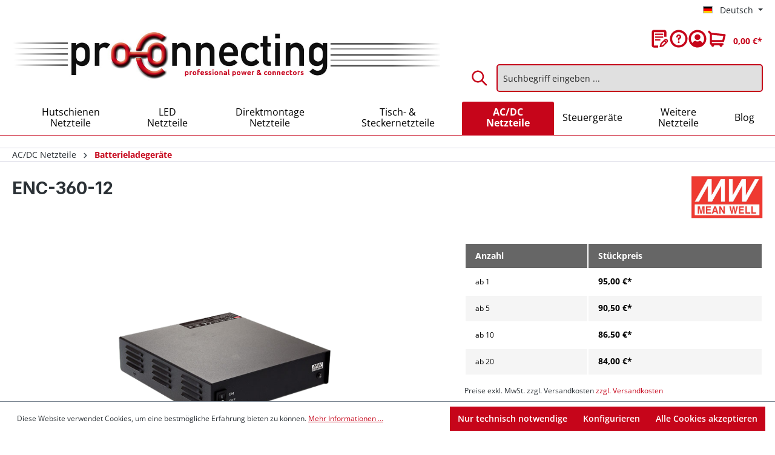

--- FILE ---
content_type: text/html; charset=UTF-8
request_url: https://www.proconnecting.de/acdc-netzteile/batterieladegeraete/3027/enc-360-12
body_size: 22721
content:

<!DOCTYPE html>

<html lang="de-DE"
      itemscope="itemscope"
      itemtype="https://schema.org/WebPage">

                            
    <head>
                                    <meta charset="utf-8">
            
                            <meta name="viewport"
                      content="width=device-width, initial-scale=1, shrink-to-fit=no">
            
                                <meta name="author"
                      content="">
                <meta name="robots"
                      content="index,follow">
                <meta name="revisit-after"
                      content="15 days">
                <meta name="keywords"
                      content="">
                <meta name="description"
                      content="360W Programmierbares Desktop Ladegerät
360W Programmable Desktop Type Battery Charger">
            
    <link rel="alternate"
          type="application/rss+xml"
          title="Blog Feed"
          href="/blog.rss" />

                <meta property="og:type"
          content="product">
    <meta property="og:site_name"
          content="ProConnecting.de">
    <meta property="og:url"
          content="https://www.proconnecting.de/acdc-netzteile/batterieladegeraete/3027/enc-360-12">
    <meta property="og:title"
          content="MEAN WELL ENC-360-12">

    <meta property="og:description"
          content="360W Programmierbares Desktop Ladegerät
360W Programmable Desktop Type Battery Charger">
    <meta property="og:image"
          content="https://www.proconnecting.de/media/f6/82/9d/1723708465/enc-360.png?ts=1733830257">

            <meta property="product:brand"
              content="MEAN WELL">
    
                        <meta property="product:price:amount"
          content="84">
    <meta property="product:price:currency"
          content="EUR">
    <meta property="product:product_link"
          content="https://www.proconnecting.de/acdc-netzteile/batterieladegeraete/3027/enc-360-12">

    <meta name="twitter:card"
          content="product">
    <meta name="twitter:site"
          content="ProConnecting.de">
    <meta name="twitter:title"
          content="MEAN WELL ENC-360-12">
    <meta name="twitter:description"
          content="360W Programmierbares Desktop Ladegerät
360W Programmable Desktop Type Battery Charger">
    <meta name="twitter:image"
          content="https://www.proconnecting.de/media/f6/82/9d/1723708465/enc-360.png?ts=1733830257">

                                <meta itemprop="copyrightHolder"
                      content="ProConnecting.de">
                <meta itemprop="copyrightYear"
                      content="">
                <meta itemprop="isFamilyFriendly"
                      content="true">
                <meta itemprop="image"
                      content="https://www.proconnecting.de/media/e1/ac/b6/1723708414/proconnecting_logo.jpg?ts=1723708414">
            
    
                                            <meta name="theme-color"
                      content="#fff">
                            
                                                <link rel="alternate" hreflang="en-GB" href="https://www.proconnecting.de/en/acdc-power-supplies/chargers/3027/enc-360-12">
                                    <link rel="alternate" hreflang="x-default" href="https://www.proconnecting.de/acdc-netzteile/batterieladegeraete/3027/enc-360-12">
                                    <link rel="alternate" hreflang="de-DE" href="https://www.proconnecting.de/acdc-netzteile/batterieladegeraete/3027/enc-360-12">
                                    
                    <link rel="shortcut icon"
                  href="https://www.proconnecting.de/media/83/fa/0a/1723708077/favicon.ico?ts=1723708077">
        
                            
            
    
    <link rel="canonical" href="https://www.proconnecting.de/acdc-netzteile/batterieladegeraete/3027/enc-360-12">

                    <title itemprop="name">MEAN WELL ENC-360-12</title>
        
                                                                        <link rel="stylesheet"
                      href="https://www.proconnecting.de/theme/3dd1e496d514f0eefb4b7615aca0ee65/css/all.css?1768729642">
                                    
                        <script>
        window.features = {"V6_5_0_0":true,"v6.5.0.0":true,"V6_6_0_0":true,"v6.6.0.0":true,"V6_7_0_0":false,"v6.7.0.0":false,"DISABLE_VUE_COMPAT":false,"disable.vue.compat":false,"ACCESSIBILITY_TWEAKS":false,"accessibility.tweaks":false,"ADMIN_VITE":false,"admin.vite":false,"TELEMETRY_METRICS":false,"telemetry.metrics":false,"CACHE_REWORK":false,"cache.rework":false};
    </script>
        
                                                      
            <script>
                                    window.gtagActive = true;
                    window.gtagURL = 'https://www.googletagmanager.com/gtag/js?id=G-WJ5X0SM2W7';
                    window.controllerName = 'product';
                    window.actionName = 'index';
                    window.trackOrders = '1';
                    window.gtagTrackingId = 'G-WJ5X0SM2W7';
                    window.dataLayer = window.dataLayer || [];
                    window.gtagConfig = {
                        'anonymize_ip': '1',
                        'cookie_domain': 'none',
                        'cookie_prefix': '_swag_ga',
                    };

                    function gtag() { dataLayer.push(arguments); }
                            </script>
            
            <script>
            window.dataLayer = window.dataLayer || [];
            function gtag() { dataLayer.push(arguments); }

            (() => {
                const analyticsStorageEnabled = document.cookie.split(';').some((item) => item.trim().includes('google-analytics-enabled=1'));
                const adsEnabled = document.cookie.split(';').some((item) => item.trim().includes('google-ads-enabled=1'));

                // Always set a default consent for consent mode v2
                gtag('consent', 'default', {
                    'ad_user_data': adsEnabled ? 'granted' : 'denied',
                    'ad_storage': adsEnabled ? 'granted' : 'denied',
                    'ad_personalization': adsEnabled ? 'granted' : 'denied',
                    'analytics_storage': analyticsStorageEnabled ? 'granted' : 'denied'
                });
            })();
        </script>
    

          <script>
      if (window.DooFinderScriptLoaded != true) {
        window.DooFinderScriptLoaded = true;

        let styleLink = document.createElement("link");
        styleLink.href = "https://www.proconnecting.de/bundles/doofinder/css/doofinder.css?1768729635";
        styleLink.rel = "stylesheet";
        document.head.appendChild(styleLink);

        let script = document.createElement("script");
        script.src = "https://eu1-config.doofinder.com/2.x/ec56e4f3-f7ff-4375-bfd3-e1aff15659d2.js";
        script.async = true;
        document.head.appendChild(script);

        let addToCartScript = document.createElement("script");
        addToCartScript.innerHTML = `
            class DoofinderAddToCartError extends Error {
    constructor(reason, status = "") {
      const message = "Error adding an item to the cart. Reason: " + reason + ". Status code: " + status;
      super(message);
      this.name = "DoofinderAddToCartError";
    }
  }

  document.addEventListener('doofinder.cart.add', async function(event) {
    const product = event.detail;
    const statusPromise = product.statusPromise;
    let isGroupLeader = product.grouping_id && product.grouping_id === product.item_id && product.group_leader;
    if(product.modifiable || isGroupLeader){
      //It's a configurable product, redirect to the product page to let the user configure the product
      statusPromise.reject(new DoofinderAddToCartError("It's a configurable product", 200));
      location.href = product.link;
      return;
    }

    const csrfTokenInput = document.querySelector('.product-info input[name="_csrf_token"]');

    let formData = new FormData();
    let productId = product.shopware_id;

    if (null !== csrfTokenInput && '' !== csrfTokenInput.value) {
      formData.append('_csrf_token', csrfTokenInput.value);
    }

    formData.append('redirectTo', 'frontend.cart.offcanvas');
    formData.append('lineItems[id][id]', productId);
    formData.append('lineItems[id][type]', 'product');
    formData.append('lineItems[id][referencedId]', productId);
    formData.append('lineItems[id][quantity]', 1);
    formData.append('lineItems[id][stackable]', 1);
    formData.append('lineItems[id][removable]', 1);

    let addItemUrl = '/checkout/line-item/add';

    instances = window.PluginManager.getPluginInstances("OffCanvasCart")
    if (instances.length > 0 && instances.some(i => typeof i.openOffCanvas === 'function')) {
      instances.forEach(i => typeof i.openOffCanvas === 'function' && i.openOffCanvas(addItemUrl, formData, () => {
        statusPromise.resolve("The item has been successfully added to the cart.");
      }))
    } else {
      let accessKey = 'SWSCWFBUNGT3Y0HTSJNHR3VZMG';

      let headers = {
        'Accept': 'application/json',
        'Content-Type': 'application/json',
        'sw-access-key': accessKey,
      };
      let contextResult = await fetch("/store-api/context",
        {
          method: "GET",
          headers: headers
        }
      ).catch(error =>
        statusPromise.reject(new DoofinderAddToCartError("Couldn't fetch context", 200))
      );
      let context = await contextResult.json();
      let token = context.token;

      headers = {
        'sw-access-key': accessKey,
        'sw-context-token': token
      };
      let cartResult = await fetch(addItemUrl,
        {
          method: "POST",
          headers: headers,
          body: formData
        }
      ).catch(error =>
        statusPromise.reject(new DoofinderAddToCartError("Couldn't add line item to cart", 200))
      );
      let cart = await cartResult.json();
      statusPromise.resolve("The item has been successfully added to the cart.");
    }
  });


        `;
        document.head.appendChild(addToCartScript);

        let currency = 'EUR';
        (function(w, k) {w[k] = window[k] || function () { (window[k].q = window[k].q || []).push(arguments) }})(window, "doofinderApp");
        if (currency !== '') {
          doofinderApp("config", "currency", currency);
        }
      }
    </script>
          
                            
            
                
                                    <script>
                    window.useDefaultCookieConsent = true;
                </script>
                    
                                    <script>
                window.activeNavigationId = '019154d1114772efbe70f0a57cebba8e';
                window.router = {
                    'frontend.cart.offcanvas': '/checkout/offcanvas',
                    'frontend.cookie.offcanvas': '/cookie/offcanvas',
                    'frontend.checkout.finish.page': '/checkout/finish',
                    'frontend.checkout.info': '/widgets/checkout/info',
                    'frontend.menu.offcanvas': '/widgets/menu/offcanvas',
                    'frontend.cms.page': '/widgets/cms',
                    'frontend.cms.navigation.page': '/widgets/cms/navigation',
                    'frontend.account.addressbook': '/widgets/account/address-book',
                    'frontend.country.country-data': '/country/country-state-data',
                    'frontend.app-system.generate-token': '/app-system/Placeholder/generate-token',
                    };
                window.salesChannelId = '019154d11b9973609c1628e1a8ac1e94';
            </script>
        

    <script>
        window.router['frontend.recent-product-slider.content'] = '/recent-product-slider/content';
    </script>

                                <script>
                
                window.breakpoints = {"xs":0,"sm":576,"md":768,"lg":992,"xl":1200,"xxl":1400};
            </script>
        
                                    <script>
                    window.customerLoggedInState = 0;

                    window.wishlistEnabled = 1;
                </script>
                    
                        
                            <script>
                window.themeAssetsPublicPath = 'https://www.proconnecting.de/theme/019154c683f7715bb15b4b58f0458a9a/assets/';
            </script>
        
                                                        <script>
                        window.themeJsPublicPath = 'https://www.proconnecting.de/theme/3dd1e496d514f0eefb4b7615aca0ee65/js/';
                    </script>
                                            <script type="text/javascript" src="https://www.proconnecting.de/theme/3dd1e496d514f0eefb4b7615aca0ee65/js/storefront/storefront.js?1768729642" defer></script>
                                            <script type="text/javascript" src="https://www.proconnecting.de/theme/3dd1e496d514f0eefb4b7615aca0ee65/js/recently-viewed-product/recently-viewed-product.js?1768729642" defer></script>
                                            <script type="text/javascript" src="https://www.proconnecting.de/theme/3dd1e496d514f0eefb4b7615aca0ee65/js/semes-manufacturer-plus/semes-manufacturer-plus.js?1768729642" defer></script>
                                            <script type="text/javascript" src="https://www.proconnecting.de/theme/3dd1e496d514f0eefb4b7615aca0ee65/js/eightworks-minimum-quantity-surcharge/eightworks-minimum-quantity-surcharge.js?1768729642" defer></script>
                                            <script type="text/javascript" src="https://www.proconnecting.de/theme/3dd1e496d514f0eefb4b7615aca0ee65/js/netzp-blog6/netzp-blog6.js?1768729642" defer></script>
                                            <script type="text/javascript" src="https://www.proconnecting.de/theme/3dd1e496d514f0eefb4b7615aca0ee65/js/doo-finder/doo-finder.js?1768729642" defer></script>
                                            <script type="text/javascript" src="https://www.proconnecting.de/theme/3dd1e496d514f0eefb4b7615aca0ee65/js/pro-connecting/pro-connecting.js?1768729642" defer></script>
                                                            </head>

    <body class="is-ctl-product is-act-index">

            <div class="skip-to-content bg-primary-subtle text-primary-emphasis visually-hidden-focusable overflow-hidden">
            <div class="container d-flex justify-content-center">
                <a href="#content-main" class="skip-to-content-link d-inline-flex text-decoration-underline m-1 p-2 fw-bold gap-2">
                    Zum Hauptinhalt springen
                </a>
            </div>
        </div>
    
                        <noscript class="noscript-main">
                
    <div role="alert"
                  class="alert alert-info alert-has-icon">
                                                                        
                                                            <span class="icon icon-info" aria-hidden="true">
                                        <svg xmlns="http://www.w3.org/2000/svg" xmlns:xlink="http://www.w3.org/1999/xlink" width="24" height="24" viewBox="0 0 24 24"><defs><path d="M12 7c.5523 0 1 .4477 1 1s-.4477 1-1 1-1-.4477-1-1 .4477-1 1-1zm1 9c0 .5523-.4477 1-1 1s-1-.4477-1-1v-5c0-.5523.4477-1 1-1s1 .4477 1 1v5zm11-4c0 6.6274-5.3726 12-12 12S0 18.6274 0 12 5.3726 0 12 0s12 5.3726 12 12zM12 2C6.4772 2 2 6.4772 2 12s4.4772 10 10 10 10-4.4772 10-10S17.5228 2 12 2z" id="icons-default-info" /></defs><use xlink:href="#icons-default-info" fill="#758CA3" fill-rule="evenodd" /></svg>
                    </span>
                                                        
                                    
                    <div class="alert-content-container">
                                                    
                                                        <div class="alert-content">                                                    Um unseren Shop in vollem Umfang nutzen zu können, empfehlen wir Ihnen Javascript in Ihrem Browser zu aktivieren.
                                                                </div>                
                                                                </div>
            </div>
            </noscript>
        
                        
            <header class="header-main">
                                    <div class="container">
                                            <div class="top-bar d-none d-lg-block">
                                                    <nav class="top-bar-nav" aria-label="Shop-Einstellungen">
                                                            
            <div class="top-bar-nav-item top-bar-language">
                            <form method="post"
                      action="/checkout/language"
                      class="language-form"
                      data-form-auto-submit="true">
                                                                                            
                        <div class="languages-menu dropdown">
                            <button class="btn dropdown-toggle top-bar-nav-btn"
                                    type="button"
                                    id="languagesDropdown-top-bar"
                                    data-bs-toggle="dropdown"
                                    aria-haspopup="true"
                                    aria-expanded="false"
                                    aria-label="Sprache ändern (Deutsch ist die aktuelle Sprache)">
                                <span aria-hidden="true" class="top-bar-list-icon language-flag country-de language-de"></span>
                                                                <span class="top-bar-nav-text">Deutsch</span>
                            </button>

                                                            <ul class="top-bar-list dropdown-menu dropdown-menu-end"
                                    aria-label="Verfügbare Sprachen">
                                                                            
                                                                                                                        <li class="top-bar-list-item dropdown-item item-checked active">
                                                                                                                                                                                            
                                                                                                                                                    <label class="top-bar-list-label"
                                                           for="top-bar-2fbb5fe2e29a4d70aa5854ce7ce3e20b">
                                                        <input id="top-bar-2fbb5fe2e29a4d70aa5854ce7ce3e20b"
                                                               class="top-bar-list-radio"
                                                               value="2fbb5fe2e29a4d70aa5854ce7ce3e20b"
                                                               name="languageId"
                                                               type="radio"
                                                             checked>
                                                        <span aria-hidden="true" class="top-bar-list-icon language-flag country-de language-de"></span>
                                                        Deutsch
                                                    </label>
                                                
                                                                                                                                    </li>
                                                                            
                                                                                                                        <li class="top-bar-list-item dropdown-item">
                                                                                                                                                                                            
                                                                                                                                                    <label class="top-bar-list-label"
                                                           for="top-bar-0190108054e971a5969b5ea4dc1fd2de">
                                                        <input id="top-bar-0190108054e971a5969b5ea4dc1fd2de"
                                                               class="top-bar-list-radio"
                                                               value="0190108054e971a5969b5ea4dc1fd2de"
                                                               name="languageId"
                                                               type="radio"
                                                            >
                                                        <span aria-hidden="true" class="top-bar-list-icon language-flag country-gb language-en"></span>
                                                        English
                                                    </label>
                                                
                                                                                                                                    </li>
                                                                    </ul>
                                                    </div>

                        <input name="redirectTo" type="hidden" value="frontend.detail.page">

                                                    <input name="redirectParameters[_httpCache]" type="hidden" value="1">
                                                    <input name="redirectParameters[productId]" type="hidden" value="019154d223fe708f86ffbf438285beee">
                                                            </form>
                    </div>
                        
                                                            
                                        </nav>
                        </div>
    

        <div class="row align-items-center header-row">
                    <div class="col-12 col-lg-7 header-logo-col">
                    <div class="header-logo-main">
                      <a class="header-logo-main-link"
               href="/"
               title="Zur Startseite gehen">
                                    <picture class="header-logo-picture">
                                                                            
                                                                            
                                                                                    <img src="https://www.proconnecting.de/media/e1/ac/b6/1723708414/proconnecting_logo.jpg?ts=1723708414"
                                     alt="Zur Startseite gehen"
                                     class="img-fluid header-logo-main-img">
                                                                        </picture>
                            </a>
        

          <script>
      if (window.DooFinderScriptLoaded != true) {
        window.DooFinderScriptLoaded = true;

        let styleLink = document.createElement("link");
        styleLink.href = "https://www.proconnecting.de/bundles/doofinder/css/doofinder.css?1768729635";
        styleLink.rel = "stylesheet";
        document.head.appendChild(styleLink);

        let script = document.createElement("script");
        script.src = "https://eu1-config.doofinder.com/2.x/ec56e4f3-f7ff-4375-bfd3-e1aff15659d2.js";
        script.async = true;
        document.head.appendChild(script);

        let addToCartScript = document.createElement("script");
        addToCartScript.innerHTML = `
            class DoofinderAddToCartError extends Error {
    constructor(reason, status = "") {
      const message = "Error adding an item to the cart. Reason: " + reason + ". Status code: " + status;
      super(message);
      this.name = "DoofinderAddToCartError";
    }
  }

  document.addEventListener('doofinder.cart.add', async function(event) {
    const product = event.detail;
    const statusPromise = product.statusPromise;
    let isGroupLeader = product.grouping_id && product.grouping_id === product.item_id && product.group_leader;
    if(product.modifiable || isGroupLeader){
      //It's a configurable product, redirect to the product page to let the user configure the product
      statusPromise.reject(new DoofinderAddToCartError("It's a configurable product", 200));
      location.href = product.link;
      return;
    }

    const csrfTokenInput = document.querySelector('.product-info input[name="_csrf_token"]');

    let formData = new FormData();
    let productId = product.shopware_id;

    if (null !== csrfTokenInput && '' !== csrfTokenInput.value) {
      formData.append('_csrf_token', csrfTokenInput.value);
    }

    formData.append('redirectTo', 'frontend.cart.offcanvas');
    formData.append('lineItems[id][id]', productId);
    formData.append('lineItems[id][type]', 'product');
    formData.append('lineItems[id][referencedId]', productId);
    formData.append('lineItems[id][quantity]', 1);
    formData.append('lineItems[id][stackable]', 1);
    formData.append('lineItems[id][removable]', 1);

    let addItemUrl = '/checkout/line-item/add';

    instances = window.PluginManager.getPluginInstances("OffCanvasCart")
    if (instances.length > 0 && instances.some(i => typeof i.openOffCanvas === 'function')) {
      instances.forEach(i => typeof i.openOffCanvas === 'function' && i.openOffCanvas(addItemUrl, formData, () => {
        statusPromise.resolve("The item has been successfully added to the cart.");
      }))
    } else {
      let accessKey = 'SWSCWFBUNGT3Y0HTSJNHR3VZMG';

      let headers = {
        'Accept': 'application/json',
        'Content-Type': 'application/json',
        'sw-access-key': accessKey,
      };
      let contextResult = await fetch("/store-api/context",
        {
          method: "GET",
          headers: headers
        }
      ).catch(error =>
        statusPromise.reject(new DoofinderAddToCartError("Couldn't fetch context", 200))
      );
      let context = await contextResult.json();
      let token = context.token;

      headers = {
        'sw-access-key': accessKey,
        'sw-context-token': token
      };
      let cartResult = await fetch(addItemUrl,
        {
          method: "POST",
          headers: headers,
          body: formData
        }
      ).catch(error =>
        statusPromise.reject(new DoofinderAddToCartError("Couldn't add line item to cart", 200))
      );
      let cart = await cartResult.json();
      statusPromise.resolve("The item has been successfully added to the cart.");
    }
  });


        `;
        document.head.appendChild(addToCartScript);

        let currency = 'EUR';
        (function(w, k) {w[k] = window[k] || function () { (window[k].q = window[k].q || []).push(arguments) }})(window, "doofinderApp");
        if (currency !== '') {
          doofinderApp("config", "currency", currency);
        }
      }
    </script>
      </div>
            </div>
        
                    <div class="col-12 col-lg-5 header-content-col">
                                    <div class="col-12 order-2 header-search-col">
                        <div class="row">
                            <div class="col">
                                
      <div class="collapse"
         id="searchCollapse">
        <div class="header-search">
                            <form action="/search"
                      method="get"
                      data-search-widget="true"
                      data-search-widget-options="{&quot;searchWidgetMinChars&quot;:2}"
                      data-url="/suggest?search="
                      class="header-search-form">
                                            <div class="input-group">
                                                            <input type="search"
                                       name="search"
                                       class="form-control header-search-input"
                                       autocomplete="off"
                                       autocapitalize="off"
                                       placeholder="Suchbegriff eingeben ..."
                                       aria-label="Suchbegriff eingeben ..."
                                       value=""
                                >
                            
                                                            <button type="submit"
                                        class="btn header-search-btn"
                                        aria-label="Suchen">
                                    <span class="header-search-icon">
                                                <span class="icon icon-search">
                                        <svg xmlns="http://www.w3.org/2000/svg" xmlns:xlink="http://www.w3.org/1999/xlink" width="24" height="24" viewBox="0 0 24 24"><defs><path d="M10.0944 16.3199 4.707 21.707c-.3905.3905-1.0237.3905-1.4142 0-.3905-.3905-.3905-1.0237 0-1.4142L8.68 14.9056C7.6271 13.551 7 11.8487 7 10c0-4.4183 3.5817-8 8-8s8 3.5817 8 8-3.5817 8-8 8c-1.8487 0-3.551-.627-4.9056-1.6801zM15 16c3.3137 0 6-2.6863 6-6s-2.6863-6-6-6-6 2.6863-6 6 2.6863 6 6 6z" id="icons-default-search" /></defs><use xlink:href="#icons-default-search" fill="#758CA3" fill-rule="evenodd" /></svg>
                    </span>
                                        </span>
                                </button>
                            
                                                            <button class="btn header-close-btn js-search-close-btn d-none"
                                        type="button"
                                        aria-label="Die Dropdown-Suche schließen">
                                    <span class="header-close-icon">
                                                <span class="icon icon-x">
                                        <svg xmlns="http://www.w3.org/2000/svg" xmlns:xlink="http://www.w3.org/1999/xlink" width="24" height="24" viewBox="0 0 24 24"><defs><path d="m10.5858 12-7.293-7.2929c-.3904-.3905-.3904-1.0237 0-1.4142.3906-.3905 1.0238-.3905 1.4143 0L12 10.5858l7.2929-7.293c.3905-.3904 1.0237-.3904 1.4142 0 .3905.3906.3905 1.0238 0 1.4143L13.4142 12l7.293 7.2929c.3904.3905.3904 1.0237 0 1.4142-.3906.3905-1.0238.3905-1.4143 0L12 13.4142l-7.2929 7.293c-.3905.3904-1.0237.3904-1.4142 0-.3905-.3906-.3905-1.0238 0-1.4143L10.5858 12z" id="icons-default-x" /></defs><use xlink:href="#icons-default-x" fill="#758CA3" fill-rule="evenodd" /></svg>
                    </span>
                                        </span>
                                </button>
                                                    </div>
                                    </form>
                    </div>
    </div>


          <script>
      if (window.DooFinderScriptLoaded != true) {
        window.DooFinderScriptLoaded = true;

        let styleLink = document.createElement("link");
        styleLink.href = "https://www.proconnecting.de/bundles/doofinder/css/doofinder.css?1768729635";
        styleLink.rel = "stylesheet";
        document.head.appendChild(styleLink);

        let script = document.createElement("script");
        script.src = "https://eu1-config.doofinder.com/2.x/ec56e4f3-f7ff-4375-bfd3-e1aff15659d2.js";
        script.async = true;
        document.head.appendChild(script);

        let addToCartScript = document.createElement("script");
        addToCartScript.innerHTML = `
            class DoofinderAddToCartError extends Error {
    constructor(reason, status = "") {
      const message = "Error adding an item to the cart. Reason: " + reason + ". Status code: " + status;
      super(message);
      this.name = "DoofinderAddToCartError";
    }
  }

  document.addEventListener('doofinder.cart.add', async function(event) {
    const product = event.detail;
    const statusPromise = product.statusPromise;
    let isGroupLeader = product.grouping_id && product.grouping_id === product.item_id && product.group_leader;
    if(product.modifiable || isGroupLeader){
      //It's a configurable product, redirect to the product page to let the user configure the product
      statusPromise.reject(new DoofinderAddToCartError("It's a configurable product", 200));
      location.href = product.link;
      return;
    }

    const csrfTokenInput = document.querySelector('.product-info input[name="_csrf_token"]');

    let formData = new FormData();
    let productId = product.shopware_id;

    if (null !== csrfTokenInput && '' !== csrfTokenInput.value) {
      formData.append('_csrf_token', csrfTokenInput.value);
    }

    formData.append('redirectTo', 'frontend.cart.offcanvas');
    formData.append('lineItems[id][id]', productId);
    formData.append('lineItems[id][type]', 'product');
    formData.append('lineItems[id][referencedId]', productId);
    formData.append('lineItems[id][quantity]', 1);
    formData.append('lineItems[id][stackable]', 1);
    formData.append('lineItems[id][removable]', 1);

    let addItemUrl = '/checkout/line-item/add';

    instances = window.PluginManager.getPluginInstances("OffCanvasCart")
    if (instances.length > 0 && instances.some(i => typeof i.openOffCanvas === 'function')) {
      instances.forEach(i => typeof i.openOffCanvas === 'function' && i.openOffCanvas(addItemUrl, formData, () => {
        statusPromise.resolve("The item has been successfully added to the cart.");
      }))
    } else {
      let accessKey = 'SWSCWFBUNGT3Y0HTSJNHR3VZMG';

      let headers = {
        'Accept': 'application/json',
        'Content-Type': 'application/json',
        'sw-access-key': accessKey,
      };
      let contextResult = await fetch("/store-api/context",
        {
          method: "GET",
          headers: headers
        }
      ).catch(error =>
        statusPromise.reject(new DoofinderAddToCartError("Couldn't fetch context", 200))
      );
      let context = await contextResult.json();
      let token = context.token;

      headers = {
        'sw-access-key': accessKey,
        'sw-context-token': token
      };
      let cartResult = await fetch(addItemUrl,
        {
          method: "POST",
          headers: headers,
          body: formData
        }
      ).catch(error =>
        statusPromise.reject(new DoofinderAddToCartError("Couldn't add line item to cart", 200))
      );
      let cart = await cartResult.json();
      statusPromise.resolve("The item has been successfully added to the cart.");
    }
  });


        `;
        document.head.appendChild(addToCartScript);

        let currency = 'EUR';
        (function(w, k) {w[k] = window[k] || function () { (window[k].q = window[k].q || []).push(arguments) }})(window, "doofinderApp");
        if (currency !== '') {
          doofinderApp("config", "currency", currency);
        }
      }
    </script>
                              </div>
                        </div>
                    </div>
                
                                    <div class="col-12 order-1 header-actions-col">
                        <div class="row justify-content-end g-0">
                            <div class="col-sm-auto d-none d-sm-block d-lg-none me-auto">
                                                                    <div class="nav-main-toggle">
                                                                                    <button
                                                class="btn nav-main-toggle-btn header-actions-btn"
                                                type="button"
                                                data-off-canvas-menu="true"
                                                aria-label="Menü"
                                            >
                                                                                                            <span class="icon icon-stack">
                                        <svg xmlns="http://www.w3.org/2000/svg" xmlns:xlink="http://www.w3.org/1999/xlink" width="24" height="24" viewBox="0 0 24 24"><defs><path d="M3 13c-.5523 0-1-.4477-1-1s.4477-1 1-1h18c.5523 0 1 .4477 1 1s-.4477 1-1 1H3zm0-7c-.5523 0-1-.4477-1-1s.4477-1 1-1h18c.5523 0 1 .4477 1 1s-.4477 1-1 1H3zm0 14c-.5523 0-1-.4477-1-1s.4477-1 1-1h18c.5523 0 1 .4477 1 1s-.4477 1-1 1H3z" id="icons-default-stack" /></defs><use xlink:href="#icons-default-stack" fill="#758CA3" fill-rule="evenodd" /></svg>
                    </span>
                                                                                                </button>
                                                                            </div>
                                                            </div>
                                                            <div class="col d-sm-none">
                                    <div class="menu-button">
                                                                                    <button
                                                class="btn nav-main-toggle-btn header-actions-btn"
                                                type="button"
                                                data-off-canvas-menu="true"
                                                aria-label="Menü"
                                            >
                                                                                                            <span class="icon icon-stack">
                                        <svg xmlns="http://www.w3.org/2000/svg" xmlns:xlink="http://www.w3.org/1999/xlink" width="24" height="24" viewBox="0 0 24 24"><use xlink:href="#icons-default-stack" fill="#758CA3" fill-rule="evenodd" /></svg>
                    </span>
                                                                                                </button>
                                                                            </div>
                                </div>
                            
                                                            <div class="col-auto d-sm-none">
                                    <div class="search-toggle">
                                        <button class="btn header-actions-btn search-toggle-btn js-search-toggle-btn collapsed"
                                                type="button"
                                                data-bs-toggle="collapse"
                                                data-bs-target="#searchCollapse"
                                                aria-expanded="false"
                                                aria-controls="searchCollapse"
                                                aria-label="Suchen">
                                                    <span class="icon icon-search">
                                        <svg xmlns="http://www.w3.org/2000/svg" xmlns:xlink="http://www.w3.org/1999/xlink" width="24" height="24" viewBox="0 0 24 24"><use xlink:href="#icons-default-search" fill="#758CA3" fill-rule="evenodd" /></svg>
                    </span>
                                            </button>
                                    </div>
                                </div>
                            
                                                                                                <div class="col-auto">
                                        <div class="header-wishlist">
                                            <a class="btn header-wishlist-btn header-actions-btn"
                                                href="/wishlist"
                                                title="Merkzettel"
                                                aria-label="Merkzettel">
                                                    
            <span class="header-wishlist-icon">
                    <span class="icon icon-merkzettel">
                                        <svg width="29" height="31" viewBox="0 0 29 31" fill="none" xmlns="http://www.w3.org/2000/svg">
<path d="M19.08 6.78H6.92C6.60704 6.78 6.30691 6.90432 6.08561 7.12561C5.86432 7.34691 5.74 7.64704 5.74 7.96C5.74 8.27296 5.86432 8.57309 6.08561 8.79439C6.30691 9.01568 6.60704 9.14 6.92 9.14H19.08C19.235 9.14 19.3884 9.10948 19.5316 9.05018C19.6747 8.99088 19.8048 8.90396 19.9144 8.79439C20.024 8.68481 20.1109 8.55473 20.1702 8.41157C20.2295 8.2684 20.26 8.11496 20.26 7.96C20.26 7.80504 20.2295 7.6516 20.1702 7.50843C20.1109 7.36527 20.024 7.23519 19.9144 7.12561C19.8048 7.01604 19.6747 6.92912 19.5316 6.86982C19.3884 6.81052 19.235 6.78 19.08 6.78Z" fill="#C91521"/>
<path d="M20.26 12.68C20.26 12.525 20.2295 12.3716 20.1702 12.2284C20.1109 12.0853 20.024 11.9552 19.9144 11.8456C19.8048 11.736 19.6747 11.6491 19.5316 11.5898C19.3884 11.5305 19.235 11.5 19.08 11.5H6.92C6.60704 11.5 6.30691 11.6243 6.08561 11.8456C5.86432 12.0669 5.74 12.367 5.74 12.68C5.74 12.993 5.86432 13.2931 6.08561 13.5144C6.30691 13.7357 6.60704 13.86 6.92 13.86H19.08C19.235 13.86 19.3884 13.8295 19.5316 13.7702C19.6747 13.7109 19.8048 13.624 19.9144 13.5144C20.024 13.4048 20.1109 13.2747 20.1702 13.1316C20.2295 12.9884 20.26 12.835 20.26 12.68Z" fill="#C91521"/>
<path d="M6.92 16.22C6.6245 16.2472 6.34982 16.3838 6.14983 16.603C5.94984 16.8222 5.83897 17.1083 5.83897 17.405C5.83897 17.7017 5.94984 17.9878 6.14983 18.207C6.34982 18.4262 6.6245 18.5628 6.92 18.59H14.31C14.6055 18.5628 14.8802 18.4262 15.0802 18.207C15.2802 17.9878 15.391 17.7017 15.391 17.405C15.391 17.1083 15.2802 16.8222 15.0802 16.603C14.8802 16.3838 14.6055 16.2472 14.31 16.22H6.92Z" fill="#C91521"/>
<path d="M27.2 16.79C26.5351 16.1305 25.6365 15.7604 24.7 15.7604C23.7635 15.7604 22.8649 16.1305 22.2 16.79L15.72 23.25C15.5805 23.3878 15.4804 23.5605 15.43 23.75L14 28.39C13.9408 28.5933 13.9365 28.8086 13.9874 29.0141C14.0384 29.2195 14.1428 29.4079 14.29 29.56C14.4347 29.7155 14.6203 29.827 14.8254 29.8818C15.0306 29.9366 15.2471 29.9326 15.45 29.87L20.21 28.56C20.4079 28.505 20.5875 28.3979 20.73 28.25L27.2 21.8C27.8626 21.1347 28.2346 20.234 28.2346 19.295C28.2346 18.356 27.8626 17.4553 27.2 16.79ZM19.28 26.36L16.89 27.03L17.59 24.72L21.96 20.35L23.63 22.02L19.28 26.36ZM25.5 20.13L25.27 20.36L23.6 18.69L23.83 18.46C24.0515 18.2385 24.3518 18.1141 24.665 18.1141C24.9782 18.1141 25.2785 18.2385 25.5 18.46C25.7215 18.6815 25.8459 18.9818 25.8459 19.295C25.8459 19.6082 25.7215 19.9085 25.5 20.13Z" fill="#C91521"/>
<path d="M22 0.5H4C3.07336 0.50525 2.18617 0.875685 1.53093 1.53093C0.875685 2.18617 0.50525 3.07336 0.5 4V27.15C0.50525 28.0766 0.875685 28.9638 1.53093 29.6191C2.18617 30.2743 3.07336 30.6447 4 30.65H11.35V27.03H4.27V4.27H21.69V12.27H25.5V4C25.4947 3.07336 25.1243 2.18617 24.4691 1.53093C23.8138 0.875685 22.9266 0.50525 22 0.5Z" fill="#C91521"/>
</svg>

                    </span>
            </span>
    
    
    
    <span class="badge bg-primary header-wishlist-badge"
          id="wishlist-basket"
          data-wishlist-storage="true"
          data-wishlist-storage-options="{&quot;listPath&quot;:&quot;\/wishlist\/list&quot;,&quot;mergePath&quot;:&quot;\/wishlist\/merge&quot;,&quot;pageletPath&quot;:&quot;\/wishlist\/merge\/pagelet&quot;}"
          data-wishlist-widget="true"
          data-wishlist-widget-options="{&quot;showCounter&quot;:true}"
    ></span>
                                            </a>
                                        </div>
                                    </div>
                                                            
                                                            <div class="col-auto">
                                    <div class="service-menu">
                                                        
            <div class="top-bar-nav-item top-bar-menu">

                            <div class="service-menu dropdown">
                    <button class="btn dropdown-toggle top-bar-nav-btn"
                            type="button"
                            id="serviceMenuDropdown-top-bar"
                            data-bs-toggle="dropdown"
                            aria-haspopup="true"
                            aria-expanded="false">
                                    <span class="icon icon-service">
                                        <svg width="31" height="31" viewBox="0 0 31 31" fill="none" xmlns="http://www.w3.org/2000/svg">
<path d="M26.75 15.5C26.75 17.725 26.0902 19.9001 24.854 21.7502C23.6179 23.6002 21.8609 25.0422 19.8052 25.8937C17.7495 26.7451 15.4875 26.9679 13.3052 26.5338C11.123 26.0998 9.1184 25.0283 7.54506 23.455C5.97171 21.8816 4.90026 19.8771 4.46617 17.6948C4.03209 15.5125 4.25488 13.2505 5.10636 11.1948C5.95785 9.13915 7.39979 7.38214 9.24984 6.14597C11.0999 4.90981 13.275 4.25001 15.5 4.25001C16.9777 4.24869 18.4412 4.53878 19.8068 5.10368C21.1723 5.66858 22.413 6.4972 23.4579 7.54212C24.5028 8.58704 25.3314 9.82776 25.8963 11.1933C26.4612 12.5588 26.7513 14.0223 26.75 15.5ZM30.5 15.5C30.5 12.5333 29.6203 9.63319 27.9721 7.16645C26.3238 4.69972 23.9812 2.77713 21.2403 1.64181C18.4994 0.506499 15.4834 0.209449 12.5737 0.788228C9.66394 1.36701 6.99119 2.79562 4.8934 4.8934C2.79562 6.99119 1.36701 9.66394 0.788228 12.5737C0.209449 15.4834 0.506499 18.4994 1.64181 21.2403C2.77713 23.9812 4.69972 26.3238 7.16645 27.9721C9.63319 29.6203 12.5333 30.5 15.5 30.5C19.4783 30.5 23.2936 28.9197 26.1066 26.1066C28.9197 23.2936 30.5 19.4783 30.5 15.5Z" fill="#C91521"/>
<path d="M12.5655 9.3055C13.3438 8.52723 14.3994 8.09 15.5 8.09C16.6007 8.09 17.6562 8.52723 18.4345 9.3055C19.2128 10.0838 19.65 11.1393 19.65 12.24L19.65 12.2417C19.6462 13.1597 19.3395 14.0509 18.7775 14.7768C18.2793 15.4204 17.6052 15.9023 16.84 16.1663V17.39C16.84 17.7454 16.6988 18.0862 16.4475 18.3375C16.1962 18.5888 15.8554 18.73 15.5 18.73C15.1446 18.73 14.8038 18.5888 14.5525 18.3375C14.3012 18.0862 14.16 17.7454 14.16 17.39V15.05C14.16 14.6946 14.3012 14.3538 14.5525 14.1025C14.8038 13.8512 15.1446 13.71 15.5 13.71H15.5021C15.7955 13.7116 16.0827 13.6259 16.3273 13.4639C16.5719 13.3018 16.7628 13.0708 16.8758 12.8C16.9888 12.5293 17.0188 12.231 16.9619 11.9432C16.9051 11.6554 16.764 11.391 16.5565 11.1835C16.349 10.976 16.0846 10.8349 15.7968 10.7781C15.509 10.7212 15.2107 10.7512 14.94 10.8642C14.6692 10.9772 14.4382 11.1681 14.2761 11.4127C14.1141 11.6573 14.0284 11.9445 14.03 12.2379L14.03 12.24C14.03 12.5954 13.8888 12.9362 13.6375 13.1875C13.3862 13.4388 13.0454 13.58 12.69 13.58C12.3346 13.58 11.9938 13.4388 11.7425 13.1875C11.4912 12.9362 11.35 12.5954 11.35 12.24C11.35 11.1393 11.7872 10.0838 12.5655 9.3055Z" fill="#C91521"/>
<path fill-rule="evenodd" clip-rule="evenodd" d="M13.93 21.34C13.93 20.4729 14.6329 19.77 15.5 19.77C16.3671 19.77 17.07 20.4729 17.07 21.34C17.07 22.2071 16.3671 22.91 15.5 22.91C14.6329 22.91 13.93 22.2071 13.93 21.34Z" fill="#C91521"/>
</svg>

                    </span>
                                                </button>

                                            <div class="dropdown-menu dropdown-menu-right"
                             aria-labelledby="serviceMenuDropdown-top-bar">
                                                            <a class="top-bar-list-item dropdown-item"
                                   href="https://www.proconnecting.de/informationen/downloads/"
                                                                      title="Downloads">
                                    Downloads
                                </a>
                                                            <a class="top-bar-list-item dropdown-item"
                                   href="https://www.proconnecting.de/informationen/versand-und-zahlungsinformationen/"
                                                                      title="Versand und Zahlungsinformationen">
                                    Versand und Zahlungsinformationen
                                </a>
                                                            <a class="top-bar-list-item dropdown-item"
                                   href="https://www.proconnecting.de/informationen/technischer-support/"
                                                                      title="Technischer Support">
                                    Technischer Support
                                </a>
                                                            <a class="top-bar-list-item dropdown-item"
                                   href="https://www.proconnecting.de/informationen/widerrufsrecht/"
                                                                      title="Widerrufsrecht">
                                    Widerrufsrecht
                                </a>
                                                    </div>
                    
                </div>
            
        </div>
                                        </div>
                                </div>
                            
                                                            <div class="col-auto">
                                    <div class="account-menu">
                                            <div class="dropdown">
            <button class="btn account-menu-btn header-actions-btn"
            type="button"
            id="accountWidget"
            data-account-menu="true"
            data-bs-toggle="dropdown"
            aria-haspopup="true"
            aria-expanded="false"
            aria-label="Ihr Konto"
            title="Ihr Konto">
                <span class="icon icon-login">
                                        <svg width="31" height="31" viewBox="0 0 31 31" fill="none" xmlns="http://www.w3.org/2000/svg">
<path d="M15.5 17.75C18.2228 17.75 20.43 15.5428 20.43 12.82C20.43 10.0972 18.2228 7.89 15.5 7.89C12.7772 7.89 10.57 10.0972 10.57 12.82C10.57 15.5428 12.7772 17.75 15.5 17.75Z" fill="#C91521"/>
<path d="M15.5 0.5C12.5333 0.5 9.63319 1.37973 7.16645 3.02796C4.69972 4.67618 2.77713 7.01886 1.64181 9.75975C0.506499 12.5006 0.209449 15.5166 0.788228 18.4264C1.36701 21.3361 2.79562 24.0088 4.8934 26.1066C6.99119 28.2044 9.66394 29.633 12.5737 30.2118C15.4834 30.7906 18.4994 30.4935 21.2403 29.3582C23.9812 28.2229 26.3238 26.3003 27.9721 23.8336C29.6203 21.3668 30.5 18.4667 30.5 15.5C30.5 11.5218 28.9197 7.70644 26.1066 4.8934C23.2936 2.08035 19.4783 0.5 15.5 0.5ZM23.99 22.87C24.0044 22.8109 24.0044 22.7491 23.99 22.69C23.8586 22.3737 23.6944 22.072 23.5 21.79C23.0231 21.0697 22.3984 20.4591 21.6673 19.9987C20.9363 19.5384 20.1157 19.2389 19.26 19.12C19.0385 19.0871 18.8129 19.1408 18.63 19.27C17.7298 19.9267 16.6443 20.2806 15.53 20.2806C14.4157 20.2806 13.3302 19.9267 12.43 19.27C12.3434 19.2021 12.2432 19.1537 12.1363 19.1278C12.0293 19.1019 11.9181 19.0993 11.81 19.12C10.9403 19.2235 10.1037 19.5161 9.35913 19.9774C8.61455 20.4387 7.97999 21.0573 7.50001 21.79C7.30281 22.072 7.13526 22.3736 7.00001 22.69C6.98559 22.7491 6.98559 22.8109 7.00001 22.87C5.58702 21.2403 4.67231 19.2387 4.36487 17.1038C4.05743 14.9689 4.37021 12.7906 5.26595 10.8284C6.1617 8.86622 7.60264 7.20292 9.4171 6.03665C11.2316 4.87037 13.343 4.2503 15.5 4.2503C17.657 4.2503 19.7685 4.87037 21.5829 6.03665C23.3974 7.20292 24.8383 8.86622 25.7341 10.8284C26.6298 12.7906 26.9426 14.9689 26.6351 17.1038C26.3277 19.2387 25.413 21.2403 24 22.87H23.99Z" fill="#C91521"/>
</svg>

                    </span>
        </button>

                    <div class="dropdown-menu dropdown-menu-end account-menu-dropdown js-account-menu-dropdown"
                 aria-labelledby="accountWidget">
                

        
            <div class="offcanvas-header">
                            <button class="btn btn-light offcanvas-close js-offcanvas-close">
                                                    <span class="icon icon-x icon-sm">
                                        <svg xmlns="http://www.w3.org/2000/svg" xmlns:xlink="http://www.w3.org/1999/xlink" width="24" height="24" viewBox="0 0 24 24"><use xlink:href="#icons-default-x" fill="#758CA3" fill-rule="evenodd" /></svg>
                    </span>
                        
                                            Menü schließen
                                    </button>
                    </div>
    
            <div class="offcanvas-body">
                <div class="account-menu">
                                    <div class="dropdown-header account-menu-header">
                    Ihr Konto
                </div>
                    
                                    <div class="account-menu-login">
                                            <a href="/account/login"
                           title="Anmelden"
                           class="btn btn-primary account-menu-login-button">
                            Anmelden
                        </a>
                    
                                            <div class="account-menu-register">
                            oder <a href="/account/login"
                                                                            title="Registrieren">registrieren</a>
                        </div>
                                    </div>
                    
                    <div class="account-menu-links">
                    <div class="header-account-menu">
        <div class="card account-menu-inner">
                                        
                                                <nav class="list-group list-group-flush account-aside-list-group">
                                                                                    <a href="/account"
                                   title="Übersicht"
                                   class="list-group-item list-group-item-action account-aside-item"
                                   >
                                    Übersicht
                                </a>
                            
                                                            <a href="/account/profile"
                                   title="Persönliches Profil"
                                   class="list-group-item list-group-item-action account-aside-item"
                                   >
                                    Persönliches Profil
                                </a>
                            
                                                            <a href="/account/address"
                                   title="Adressen"
                                   class="list-group-item list-group-item-action account-aside-item"
                                   >
                                    Adressen
                                </a>
                            
                                                                                                                        <a href="/account/payment"
                                   title="Zahlungsarten"
                                   class="list-group-item list-group-item-action account-aside-item"
                                   >
                                    Zahlungsarten
                                </a>
                                                            
                                                            <a href="/account/order"
                                   title="Bestellungen"
                                   class="list-group-item list-group-item-action account-aside-item"
                                   >
                                    Bestellungen
                                </a>
                                                                        </nav>
                            
                                                </div>
    </div>
            </div>
            </div>
        </div>
                </div>
            </div>
                                    </div>
                                </div>
                            
                                                            <div class="col-auto">
                                    <div
                                        class="header-cart"
                                        data-off-canvas-cart="true"
                                    >
                                        <a class="btn header-cart-btn header-actions-btn"
                                            href="/checkout/cart"
                                            data-cart-widget="true"
                                            title="Warenkorb"
                                            aria-label="Warenkorb">
                                                <span class="header-cart-icon">
                <span class="icon icon-warenkorb">
                                        <svg width="34" height="31" viewBox="0 0 34 31" fill="none" xmlns="http://www.w3.org/2000/svg">
<path d="M33.01 7.60001C32.8564 7.38079 32.657 7.19752 32.4257 7.06285C32.1943 6.92819 31.9365 6.84533 31.67 6.82001L6.78 4.35001L3.73 1.09001C3.39155 0.728502 2.92353 0.516006 2.4286 0.499134C1.93368 0.482261 1.45228 0.662391 1.09 1.00001C0.729447 1.34262 0.517619 1.81295 0.499995 2.31001C0.490456 2.55383 0.529776 2.79711 0.615644 3.02551C0.701511 3.25392 0.832191 3.46285 0.999995 3.64001L4 6.87001V23.95C4.00108 24.7125 4.24355 25.455 4.69266 26.0712C5.14177 26.6874 5.77445 27.1456 6.5 27.38C6.49008 27.5165 6.49008 27.6535 6.5 27.79C6.5 28.5087 6.78551 29.198 7.29374 29.7063C7.80196 30.2145 8.49126 30.5 9.21 30.5C9.92873 30.5 10.618 30.2145 11.1263 29.7063C11.6345 29.198 11.92 28.5087 11.92 27.79C11.92 27.72 11.92 27.65 11.92 27.58H22.02C22.015 27.6499 22.015 27.7201 22.02 27.79C21.9975 28.1591 22.0509 28.5288 22.1766 28.8765C22.3024 29.2242 22.498 29.5425 22.7514 29.8117C23.0048 30.081 23.3106 30.2956 23.65 30.4422C23.9894 30.5889 24.3553 30.6646 24.725 30.6646C25.0947 30.6646 25.4606 30.5889 25.8 30.4422C26.1394 30.2956 26.4452 30.081 26.6986 29.8117C26.952 29.5425 27.1476 29.2242 27.2733 28.8765C27.3991 28.5288 27.4524 28.1591 27.43 27.79V27.58H27.71C28.2059 27.58 28.6816 27.383 29.0323 27.0323C29.383 26.6816 29.58 26.206 29.58 25.71C29.58 25.214 29.383 24.7384 29.0323 24.3877C28.6816 24.037 28.2059 23.84 27.71 23.84H7.77V21.84H28.77C29.1899 21.8406 29.5977 21.6998 29.9278 21.4404C30.258 21.181 30.4912 20.8181 30.59 20.41L33.3 9.12001C33.3636 8.86068 33.3706 8.5907 33.3206 8.32842C33.2705 8.06614 33.1646 7.8177 33.01 7.60001ZM29.16 10.32L27.28 18.09H7.77V8.20001L29.16 10.32Z" fill="#C91521"/>
</svg>

                    </span>
        </span>
        <span class="header-cart-total d-none d-lg-block">
        0,00 €*
    </span>
                                        </a>
                                    </div>
                                </div>
                                                    </div>
                    </div>
                            </div>
            </div>
                    </div>
                            </header>
        
                                                    <div class="nav-main">
                                                <div class="main-navigation"
         id="mainNavigation"
         data-flyout-menu="true">
                    <div class="container">
                                    <nav class="nav main-navigation-menu"
                        aria-label="Hauptnavigation"
                        itemscope="itemscope"
                        itemtype="https://schema.org/SiteNavigationElement">
                        
                                                                            
                                                    
                                                                                            
                                                                                                            <a class="nav-link main-navigation-link nav-item-019154d1110b72e78831eeedd19cb188 "
                                           href="https://www.proconnecting.de/hutschienen-netzteile/"
                                           itemprop="url"
                                           data-flyout-menu-trigger="019154d1110b72e78831eeedd19cb188"                                                                                      title="Hutschienen Netzteile">
                                            <div class="main-navigation-link-text">
                                                <span itemprop="name">Hutschienen Netzteile</span>
                                            </div>
                                        </a>
                                                                                                                                                                                                        
                                                                                                            <a class="nav-link main-navigation-link nav-item-019154d1111671db9d264bc36b8365de "
                                           href="https://www.proconnecting.de/led-netzteile/"
                                           itemprop="url"
                                           data-flyout-menu-trigger="019154d1111671db9d264bc36b8365de"                                                                                      title="LED Netzteile">
                                            <div class="main-navigation-link-text">
                                                <span itemprop="name">LED Netzteile</span>
                                            </div>
                                        </a>
                                                                                                                                                                                                        
                                                                                                            <a class="nav-link main-navigation-link nav-item-019154d111187087a782cdf53938b61a "
                                           href="https://www.proconnecting.de/direktmontage-netzteile/"
                                           itemprop="url"
                                                                                                                                 title="Direktmontage Netzteile">
                                            <div class="main-navigation-link-text">
                                                <span itemprop="name">Direktmontage Netzteile</span>
                                            </div>
                                        </a>
                                                                                                                                                                                                        
                                                                                                            <a class="nav-link main-navigation-link nav-item-019154d1111a736da908aed4a27d6c60 "
                                           href="https://www.proconnecting.de/tisch-steckernetzteile/"
                                           itemprop="url"
                                           data-flyout-menu-trigger="019154d1111a736da908aed4a27d6c60"                                                                                      title="Tisch- &amp; Steckernetzteile">
                                            <div class="main-navigation-link-text">
                                                <span itemprop="name">Tisch- &amp; Steckernetzteile</span>
                                            </div>
                                        </a>
                                                                                                                                                                                                        
                                                                                                            <a class="nav-link main-navigation-link nav-item-019154d1111b72778f4c94ef8f14ef3f  active"
                                           href="https://www.proconnecting.de/acdc-netzteile/"
                                           itemprop="url"
                                           data-flyout-menu-trigger="019154d1111b72778f4c94ef8f14ef3f"                                                                                      title="AC/DC Netzteile">
                                            <div class="main-navigation-link-text">
                                                <span itemprop="name">AC/DC Netzteile</span>
                                            </div>
                                        </a>
                                                                                                                                                                                                        
                                                                                                            <a class="nav-link main-navigation-link nav-item-019154d1111c70139249c441ea2a7f01 "
                                           href="https://www.proconnecting.de/steuergeraete/"
                                           itemprop="url"
                                           data-flyout-menu-trigger="019154d1111c70139249c441ea2a7f01"                                                                                      title="Steuergeräte">
                                            <div class="main-navigation-link-text">
                                                <span itemprop="name">Steuergeräte</span>
                                            </div>
                                        </a>
                                                                                                                                                                                                        
                                                                                                            <a class="nav-link main-navigation-link nav-item-019154d1111d7125a07a12c39c7bc68d "
                                           href="https://www.proconnecting.de/weitere-netzteile/"
                                           itemprop="url"
                                           data-flyout-menu-trigger="019154d1111d7125a07a12c39c7bc68d"                                                                                      title="Weitere Netzteile">
                                            <div class="main-navigation-link-text">
                                                <span itemprop="name">Weitere Netzteile</span>
                                            </div>
                                        </a>
                                                                                                                                                                                                        
                                                                                                            <a class="nav-link main-navigation-link nav-item-0193aae76e017363bc549ab603968619 "
                                           href="https://www.proconnecting.de/blog/"
                                           itemprop="url"
                                                                                                                                 title="Blog">
                                            <div class="main-navigation-link-text">
                                                <span itemprop="name">Blog</span>
                                            </div>
                                        </a>
                                                                                                                                                                                    </nav>
                
                                                                                                                                                                                                                                                                                                                                                                                                                                                                                                                                                                                                                                                                                                                                                                
                                                                        <div class="navigation-flyouts">
                                                                                                                                                                                                        <div class="navigation-flyout"
                                                     data-flyout-menu-id="019154d1110b72e78831eeedd19cb188">
                                                    <div class="container">
                                                                                                                            
            <div class="row navigation-flyout-bar">
                            <div class="col">
                    <div class="navigation-flyout-category-link">
                                                                                    <a class="nav-link"
                                   href="https://www.proconnecting.de/hutschienen-netzteile/"
                                   itemprop="url"
                                   title="Hutschienen Netzteile">
                                                                            Zur Kategorie Hutschienen Netzteile
                                                <span class="icon icon-arrow-right icon-primary">
                                        <svg xmlns="http://www.w3.org/2000/svg" xmlns:xlink="http://www.w3.org/1999/xlink" width="16" height="16" viewBox="0 0 16 16"><defs><path id="icons-solid-arrow-right" d="M6.7071 6.2929c-.3905-.3905-1.0237-.3905-1.4142 0-.3905.3905-.3905 1.0237 0 1.4142l3 3c.3905.3905 1.0237.3905 1.4142 0l3-3c.3905-.3905.3905-1.0237 0-1.4142-.3905-.3905-1.0237-.3905-1.4142 0L9 8.5858l-2.2929-2.293z" /></defs><use transform="rotate(-90 9 8.5)" xlink:href="#icons-solid-arrow-right" fill="#758CA3" fill-rule="evenodd" /></svg>
                    </span>
                                                                        </a>
                                                                        </div>
                </div>
            
                            <div class="col-auto">
                    <div class="navigation-flyout-close js-close-flyout-menu">
                                                                                            <span class="icon icon-x">
                                        <svg xmlns="http://www.w3.org/2000/svg" xmlns:xlink="http://www.w3.org/1999/xlink" width="24" height="24" viewBox="0 0 24 24"><use xlink:href="#icons-default-x" fill="#758CA3" fill-rule="evenodd" /></svg>
                    </span>
                                                                            </div>
                </div>
                    </div>
    
            <div class="row navigation-flyout-content">
                            <div class="col-8 col-xl-9">
                    <div class="navigation-flyout-categories">
                                                        
                    
    
    <div class="row navigation-flyout-categories is-level-0">
                                            
                            <div class="col-4 navigation-flyout-col">
                                                                        <a class="nav-item nav-link navigation-flyout-link is-level-0"
                               href="https://www.proconnecting.de/hutschienen-netzteile/hutschienen-standard/"
                               itemprop="url"
                                                              title="Hutschienen Standard">
                                <span itemprop="name">Hutschienen Standard</span>
                            </a>
                                            
                                                                            
        
    
    <div class="navigation-flyout-categories is-level-1">
            </div>
                                                            </div>
                                                        
                            <div class="col-4 navigation-flyout-col">
                                                                        <a class="nav-item nav-link navigation-flyout-link is-level-0"
                               href="https://www.proconnecting.de/hutschienen-netzteile/usv/"
                               itemprop="url"
                                                              title="USV">
                                <span itemprop="name">USV</span>
                            </a>
                                            
                                                                            
        
    
    <div class="navigation-flyout-categories is-level-1">
                                            
                            <div class="navigation-flyout-col">
                                                                        <a class="nav-item nav-link navigation-flyout-link is-level-1"
                               href="https://www.proconnecting.de/hutschienen-netzteile/usv/allinone/"
                               itemprop="url"
                                                              title="AllInOne">
                                <span itemprop="name">AllInOne</span>
                            </a>
                                            
                                                                            
        
    
    <div class="navigation-flyout-categories is-level-2">
            </div>
                                                            </div>
                                                        
                            <div class="navigation-flyout-col">
                                                                        <a class="nav-item nav-link navigation-flyout-link is-level-1"
                               href="https://www.proconnecting.de/hutschienen-netzteile/usv/standard/"
                               itemprop="url"
                                                              title="Standard">
                                <span itemprop="name">Standard</span>
                            </a>
                                            
                                                                            
        
    
    <div class="navigation-flyout-categories is-level-2">
            </div>
                                                            </div>
                                                        
                            <div class="navigation-flyout-col">
                                                                        <a class="nav-item nav-link navigation-flyout-link is-level-1"
                               href="https://www.proconnecting.de/hutschienen-netzteile/usv/high-end/"
                               itemprop="url"
                                                              title="High End">
                                <span itemprop="name">High End</span>
                            </a>
                                            
                                                                            
        
    
    <div class="navigation-flyout-categories is-level-2">
            </div>
                                                            </div>
                        </div>
                                                            </div>
                                                        
                            <div class="col-4 navigation-flyout-col">
                                                                        <a class="nav-item nav-link navigation-flyout-link is-level-0"
                               href="https://www.proconnecting.de/hutschienen-netzteile/elektronischer-leitungsschutz/"
                               itemprop="url"
                                                              title="Elektronischer Leitungsschutz">
                                <span itemprop="name">Elektronischer Leitungsschutz</span>
                            </a>
                                            
                                                                            
        
    
    <div class="navigation-flyout-categories is-level-1">
            </div>
                                                            </div>
                                                        
                            <div class="col-4 navigation-flyout-col">
                                                                        <a class="nav-item nav-link navigation-flyout-link is-level-0"
                               href="https://www.proconnecting.de/hutschienen-netzteile/programmierbar/"
                               itemprop="url"
                                                              title="Programmierbar">
                                <span itemprop="name">Programmierbar</span>
                            </a>
                                            
                                                                            
        
    
    <div class="navigation-flyout-categories is-level-1">
            </div>
                                                            </div>
                                                        
                            <div class="col-4 navigation-flyout-col">
                                                                        <a class="nav-item nav-link navigation-flyout-link is-level-0"
                               href="https://www.proconnecting.de/hutschienen-netzteile/redundanz/"
                               itemprop="url"
                                                              title="Redundanz">
                                <span itemprop="name">Redundanz</span>
                            </a>
                                            
                                                                            
        
    
    <div class="navigation-flyout-categories is-level-1">
            </div>
                                                            </div>
                                                        
                            <div class="col-4 navigation-flyout-col">
                                                                        <a class="nav-item nav-link navigation-flyout-link is-level-0"
                               href="https://www.proconnecting.de/hutschienen-netzteile/buffer/"
                               itemprop="url"
                                                              title="Buffer">
                                <span itemprop="name">Buffer</span>
                            </a>
                                            
                                                                            
        
    
    <div class="navigation-flyout-categories is-level-1">
            </div>
                                                            </div>
                                                        
                            <div class="col-4 navigation-flyout-col">
                                                                        <a class="nav-item nav-link navigation-flyout-link is-level-0"
                               href="https://www.proconnecting.de/hutschienen-netzteile/hutschienen-zubehoer/"
                               itemprop="url"
                                                              title="Hutschienen Zubehör">
                                <span itemprop="name">Hutschienen Zubehör</span>
                            </a>
                                            
                                                                            
        
    
    <div class="navigation-flyout-categories is-level-1">
                                            
                            <div class="navigation-flyout-col">
                                                                        <a class="nav-item nav-link navigation-flyout-link is-level-1"
                               href="https://www.proconnecting.de/hutschienen-netzteile/hutschienen-zubehoer/einschaltstrombegrenzer/"
                               itemprop="url"
                                                              title="Einschaltstrombegrenzer">
                                <span itemprop="name">Einschaltstrombegrenzer</span>
                            </a>
                                            
                                                                            
        
    
    <div class="navigation-flyout-categories is-level-2">
            </div>
                                                            </div>
                        </div>
                                                            </div>
                        </div>
                                            </div>
                </div>
            
                                            <div class="col-4 col-xl-3">
                    <div class="navigation-flyout-teaser">
                                                    <a class="navigation-flyout-teaser-image-container"
                               href="https://www.proconnecting.de/hutschienen-netzteile/"
                                                              title="Hutschienen Netzteile">
                                                    
                        
                        
    
    
    
        
                
        
                
                    
            <img src="https://www.proconnecting.de/media/ea/eb/84/1723708595/sdr-240.png?ts=1733830136"                             srcset="https://www.proconnecting.de/thumbnail/ea/eb/84/1723708595/sdr-240_1280x1280.png?ts=1723708604 1280w, https://www.proconnecting.de/thumbnail/ea/eb/84/1723708595/sdr-240_600x600.png?ts=1723708604 600w, https://www.proconnecting.de/thumbnail/ea/eb/84/1723708595/sdr-240_150x150.png?ts=1723708604 150w"                                 sizes="310px"
                                         class="navigation-flyout-teaser-image" title="SDR-240" data-object-fit="cover" loading="lazy"        />
                                </a>
                                            </div>
                </div>
                                    </div>
                                                                                                                </div>
                                                </div>
                                                                                                                                                                                                                                                            <div class="navigation-flyout"
                                                     data-flyout-menu-id="019154d1111671db9d264bc36b8365de">
                                                    <div class="container">
                                                                                                                            
            <div class="row navigation-flyout-bar">
                            <div class="col">
                    <div class="navigation-flyout-category-link">
                                                                                    <a class="nav-link"
                                   href="https://www.proconnecting.de/led-netzteile/"
                                   itemprop="url"
                                   title="LED Netzteile">
                                                                            Zur Kategorie LED Netzteile
                                                <span class="icon icon-arrow-right icon-primary">
                                        <svg xmlns="http://www.w3.org/2000/svg" xmlns:xlink="http://www.w3.org/1999/xlink" width="16" height="16" viewBox="0 0 16 16"><use transform="rotate(-90 9 8.5)" xlink:href="#icons-solid-arrow-right" fill="#758CA3" fill-rule="evenodd" /></svg>
                    </span>
                                                                        </a>
                                                                        </div>
                </div>
            
                            <div class="col-auto">
                    <div class="navigation-flyout-close js-close-flyout-menu">
                                                                                            <span class="icon icon-x">
                                        <svg xmlns="http://www.w3.org/2000/svg" xmlns:xlink="http://www.w3.org/1999/xlink" width="24" height="24" viewBox="0 0 24 24"><use xlink:href="#icons-default-x" fill="#758CA3" fill-rule="evenodd" /></svg>
                    </span>
                                                                            </div>
                </div>
                    </div>
    
            <div class="row navigation-flyout-content">
                            <div class="col-8 col-xl-9">
                    <div class="navigation-flyout-categories">
                                                        
                    
    
    <div class="row navigation-flyout-categories is-level-0">
                                            
                            <div class="col-4 navigation-flyout-col">
                                                                        <a class="nav-item nav-link navigation-flyout-link is-level-0"
                               href="https://www.proconnecting.de/led-netzteile/konstantspannung-cv/"
                               itemprop="url"
                                                              title="LED Konstantspannung (CV)">
                                <span itemprop="name">LED Konstantspannung (CV)</span>
                            </a>
                                            
                                                                            
        
    
    <div class="navigation-flyout-categories is-level-1">
                                            
                            <div class="navigation-flyout-col">
                                                                        <a class="nav-item nav-link navigation-flyout-link is-level-1"
                               href="https://www.proconnecting.de/led-netzteile/konstantspannung-cv/tunable-white-dt8/"
                               itemprop="url"
                                                              title="Tunable White / DT8">
                                <span itemprop="name">Tunable White / DT8</span>
                            </a>
                                            
                                                                            
        
    
    <div class="navigation-flyout-categories is-level-2">
            </div>
                                                            </div>
                                                        
                            <div class="navigation-flyout-col">
                                                                        <a class="nav-item nav-link navigation-flyout-link is-level-1"
                               href="https://www.proconnecting.de/led-netzteile/konstantspannung-cv/dali-dt6/"
                               itemprop="url"
                                                              title="DALI / DT6">
                                <span itemprop="name">DALI / DT6</span>
                            </a>
                                            
                                                                            
        
    
    <div class="navigation-flyout-categories is-level-2">
            </div>
                                                            </div>
                                                        
                            <div class="navigation-flyout-col">
                                                                        <a class="nav-item nav-link navigation-flyout-link is-level-1"
                               href="https://www.proconnecting.de/led-netzteile/konstantspannung-cv/nicht-dimmbar/"
                               itemprop="url"
                                                              title="Nicht Dimmbar">
                                <span itemprop="name">Nicht Dimmbar</span>
                            </a>
                                            
                                                                            
        
    
    <div class="navigation-flyout-categories is-level-2">
            </div>
                                                            </div>
                                                        
                            <div class="navigation-flyout-col">
                                                                        <a class="nav-item nav-link navigation-flyout-link is-level-1"
                               href="https://www.proconnecting.de/led-netzteile/konstantspannung-cv/schmal-slim/"
                               itemprop="url"
                                                              title="Schmal / Slim">
                                <span itemprop="name">Schmal / Slim</span>
                            </a>
                                            
                                                                            
        
    
    <div class="navigation-flyout-categories is-level-2">
            </div>
                                                            </div>
                                                        
                            <div class="navigation-flyout-col">
                                                                        <a class="nav-item nav-link navigation-flyout-link is-level-1"
                               href="https://www.proconnecting.de/led-netzteile/konstantspannung-cv/knx/"
                               itemprop="url"
                                                              title="KNX">
                                <span itemprop="name">KNX</span>
                            </a>
                                            
                                                                            
        
    
    <div class="navigation-flyout-categories is-level-2">
            </div>
                                                            </div>
                                                        
                            <div class="navigation-flyout-col">
                                                                        <a class="nav-item nav-link navigation-flyout-link is-level-1"
                               href="https://www.proconnecting.de/led-netzteile/konstantspannung-cv/0-10-1-10-pwm-o/"
                               itemprop="url"
                                                              title="0-10 / 1-10 / PWM / Ω">
                                <span itemprop="name">0-10 / 1-10 / PWM / Ω</span>
                            </a>
                                            
                                                                            
        
    
    <div class="navigation-flyout-categories is-level-2">
            </div>
                                                            </div>
                                                        
                            <div class="navigation-flyout-col">
                                                                        <a class="nav-item nav-link navigation-flyout-link is-level-1"
                               href="https://www.proconnecting.de/led-netzteile/konstantspannung-cv/phasenan-phasenabschnitt/"
                               itemprop="url"
                                                              title="Phasenan-/ Phasenabschnitt">
                                <span itemprop="name">Phasenan-/ Phasenabschnitt</span>
                            </a>
                                            
                                                                            
        
    
    <div class="navigation-flyout-categories is-level-2">
            </div>
                                                            </div>
                                                        
                            <div class="navigation-flyout-col">
                                                                        <a class="nav-item nav-link navigation-flyout-link is-level-1"
                               href="https://www.proconnecting.de/led-netzteile/konstantspannung-cv/taster/"
                               itemprop="url"
                                                              title="Taster">
                                <span itemprop="name">Taster</span>
                            </a>
                                            
                                                                            
        
    
    <div class="navigation-flyout-categories is-level-2">
            </div>
                                                            </div>
                                                        
                            <div class="navigation-flyout-col">
                                                                        <a class="nav-item nav-link navigation-flyout-link is-level-1"
                               href="https://www.proconnecting.de/led-netzteile/konstantspannung-cv/funk-casambi/"
                               itemprop="url"
                                                              title="Funk / Casambi">
                                <span itemprop="name">Funk / Casambi</span>
                            </a>
                                            
                                                                            
        
    
    <div class="navigation-flyout-categories is-level-2">
            </div>
                                                            </div>
                                                        
                            <div class="navigation-flyout-col">
                                                                        <a class="nav-item nav-link navigation-flyout-link is-level-1"
                               href="https://www.proconnecting.de/led-netzteile/konstantspannung-cv/open-frame/"
                               itemprop="url"
                                                              title="Open-Frame">
                                <span itemprop="name">Open-Frame</span>
                            </a>
                                            
                                                                            
        
    
    <div class="navigation-flyout-categories is-level-2">
            </div>
                                                            </div>
                                                        
                            <div class="navigation-flyout-col">
                                                                        <a class="nav-item nav-link navigation-flyout-link is-level-1"
                               href="https://www.proconnecting.de/led-netzteile/konstantspannung-cv/programmierbar/"
                               itemprop="url"
                                                              title="Programmierbar">
                                <span itemprop="name">Programmierbar</span>
                            </a>
                                            
                                                                            
        
    
    <div class="navigation-flyout-categories is-level-2">
            </div>
                                                            </div>
                                                        
                            <div class="navigation-flyout-col">
                                                                        <a class="nav-item nav-link navigation-flyout-link is-level-1"
                               href="https://www.proconnecting.de/led-netzteile/konstantspannung-cv/hutschiene/"
                               itemprop="url"
                                                              title="Hutschiene">
                                <span itemprop="name">Hutschiene</span>
                            </a>
                                            
                                                                            
        
    
    <div class="navigation-flyout-categories is-level-2">
            </div>
                                                            </div>
                                                        
                            <div class="navigation-flyout-col">
                                                                        <a class="nav-item nav-link navigation-flyout-link is-level-1"
                               href="https://www.proconnecting.de/led-netzteile/konstantspannung-cv/rund-unterputz/"
                               itemprop="url"
                                                              title="Rund / Unterputz">
                                <span itemprop="name">Rund / Unterputz</span>
                            </a>
                                            
                                                                            
        
    
    <div class="navigation-flyout-categories is-level-2">
            </div>
                                                            </div>
                                                        
                            <div class="navigation-flyout-col">
                                                                        <a class="nav-item nav-link navigation-flyout-link is-level-1"
                               href="https://www.proconnecting.de/led-netzteile/led-konstantspannung-cv/matter/"
                               itemprop="url"
                                                              title="Matter">
                                <span itemprop="name">Matter</span>
                            </a>
                                            
                                                                            
        
    
    <div class="navigation-flyout-categories is-level-2">
            </div>
                                                            </div>
                        </div>
                                                            </div>
                                                        
                            <div class="col-4 navigation-flyout-col">
                                                                        <a class="nav-item nav-link navigation-flyout-link is-level-0"
                               href="https://www.proconnecting.de/led-netzteile/konstantstrom-cc/"
                               itemprop="url"
                                                              title="LED Konstantstrom (CC)">
                                <span itemprop="name">LED Konstantstrom (CC)</span>
                            </a>
                                            
                                                                            
        
    
    <div class="navigation-flyout-categories is-level-1">
                                            
                            <div class="navigation-flyout-col">
                                                                        <a class="nav-item nav-link navigation-flyout-link is-level-1"
                               href="https://www.proconnecting.de/led-netzteile/konstantstrom-cc/tunable-white-dt8/"
                               itemprop="url"
                                                              title="Tunable White / DT8">
                                <span itemprop="name">Tunable White / DT8</span>
                            </a>
                                            
                                                                            
        
    
    <div class="navigation-flyout-categories is-level-2">
            </div>
                                                            </div>
                                                        
                            <div class="navigation-flyout-col">
                                                                        <a class="nav-item nav-link navigation-flyout-link is-level-1"
                               href="https://www.proconnecting.de/led-netzteile/konstantstrom-cc/dali-dt6/"
                               itemprop="url"
                                                              title="DALI / DT6">
                                <span itemprop="name">DALI / DT6</span>
                            </a>
                                            
                                                                            
        
    
    <div class="navigation-flyout-categories is-level-2">
            </div>
                                                            </div>
                                                        
                            <div class="navigation-flyout-col">
                                                                        <a class="nav-item nav-link navigation-flyout-link is-level-1"
                               href="https://www.proconnecting.de/led-netzteile/konstantstrom-cc/nicht-dimmbar/"
                               itemprop="url"
                                                              title="Nicht Dimmbar ">
                                <span itemprop="name">Nicht Dimmbar </span>
                            </a>
                                            
                                                                            
        
    
    <div class="navigation-flyout-categories is-level-2">
            </div>
                                                            </div>
                                                        
                            <div class="navigation-flyout-col">
                                                                        <a class="nav-item nav-link navigation-flyout-link is-level-1"
                               href="https://www.proconnecting.de/led-netzteile/konstantstrom-cc/schmal-slim/"
                               itemprop="url"
                                                              title="Schmal / Slim">
                                <span itemprop="name">Schmal / Slim</span>
                            </a>
                                            
                                                                            
        
    
    <div class="navigation-flyout-categories is-level-2">
            </div>
                                                            </div>
                                                        
                            <div class="navigation-flyout-col">
                                                                        <a class="nav-item nav-link navigation-flyout-link is-level-1"
                               href="https://www.proconnecting.de/led-netzteile/konstantstrom-cc/knx/"
                               itemprop="url"
                                                              title="KNX">
                                <span itemprop="name">KNX</span>
                            </a>
                                            
                                                                            
        
    
    <div class="navigation-flyout-categories is-level-2">
            </div>
                                                            </div>
                                                        
                            <div class="navigation-flyout-col">
                                                                        <a class="nav-item nav-link navigation-flyout-link is-level-1"
                               href="https://www.proconnecting.de/led-netzteile/konstantstrom-cc/0-10-1-10-pwm-o/"
                               itemprop="url"
                                                              title="0-10 / 1-10 / PWM / Ω">
                                <span itemprop="name">0-10 / 1-10 / PWM / Ω</span>
                            </a>
                                            
                                                                            
        
    
    <div class="navigation-flyout-categories is-level-2">
            </div>
                                                            </div>
                                                        
                            <div class="navigation-flyout-col">
                                                                        <a class="nav-item nav-link navigation-flyout-link is-level-1"
                               href="https://www.proconnecting.de/led-netzteile/konstantstrom-cc/phasenan-phasenabschnitt/"
                               itemprop="url"
                                                              title="Phasenan-/ Phasenabschnitt">
                                <span itemprop="name">Phasenan-/ Phasenabschnitt</span>
                            </a>
                                            
                                                                            
        
    
    <div class="navigation-flyout-categories is-level-2">
            </div>
                                                            </div>
                                                        
                            <div class="navigation-flyout-col">
                                                                        <a class="nav-item nav-link navigation-flyout-link is-level-1"
                               href="https://www.proconnecting.de/led-netzteile/konstantstrom-cc/taster/"
                               itemprop="url"
                                                              title="Taster">
                                <span itemprop="name">Taster</span>
                            </a>
                                            
                                                                            
        
    
    <div class="navigation-flyout-categories is-level-2">
            </div>
                                                            </div>
                                                        
                            <div class="navigation-flyout-col">
                                                                        <a class="nav-item nav-link navigation-flyout-link is-level-1"
                               href="https://www.proconnecting.de/led-netzteile/konstantstrom-cc/open-frame/"
                               itemprop="url"
                                                              title="Open-Frame">
                                <span itemprop="name">Open-Frame</span>
                            </a>
                                            
                                                                            
        
    
    <div class="navigation-flyout-categories is-level-2">
            </div>
                                                            </div>
                                                        
                            <div class="navigation-flyout-col">
                                                                        <a class="nav-item nav-link navigation-flyout-link is-level-1"
                               href="https://www.proconnecting.de/led-netzteile/konstantstrom-cc/programmierbar/"
                               itemprop="url"
                                                              title="Programmierbar">
                                <span itemprop="name">Programmierbar</span>
                            </a>
                                            
                                                                            
        
    
    <div class="navigation-flyout-categories is-level-2">
            </div>
                                                            </div>
                                                        
                            <div class="navigation-flyout-col">
                                                                        <a class="nav-item nav-link navigation-flyout-link is-level-1"
                               href="https://www.proconnecting.de/led-netzteile/konstantstrom-cc/hutschiene/"
                               itemprop="url"
                                                              title="Hutschiene">
                                <span itemprop="name">Hutschiene</span>
                            </a>
                                            
                                                                            
        
    
    <div class="navigation-flyout-categories is-level-2">
            </div>
                                                            </div>
                                                        
                            <div class="navigation-flyout-col">
                                                                        <a class="nav-item nav-link navigation-flyout-link is-level-1"
                               href="https://www.proconnecting.de/led-netzteile/konstantstrom-cc/rund-unterputz/"
                               itemprop="url"
                                                              title="Rund / Unterputz">
                                <span itemprop="name">Rund / Unterputz</span>
                            </a>
                                            
                                                                            
        
    
    <div class="navigation-flyout-categories is-level-2">
            </div>
                                                            </div>
                        </div>
                                                            </div>
                                                        
                            <div class="col-4 navigation-flyout-col">
                                                                        <a class="nav-item nav-link navigation-flyout-link is-level-0"
                               href="https://www.proconnecting.de/led-netzteile/konstantleistung-cp/"
                               itemprop="url"
                                                              title="LED Konstantleistung (CP)">
                                <span itemprop="name">LED Konstantleistung (CP)</span>
                            </a>
                                            
                                                                            
        
    
    <div class="navigation-flyout-categories is-level-1">
                                            
                            <div class="navigation-flyout-col">
                                                                        <a class="nav-item nav-link navigation-flyout-link is-level-1"
                               href="https://www.proconnecting.de/led-netzteile/konstantleistung-cp/nicht-dimmbar/"
                               itemprop="url"
                                                              title="Nicht Dimmbar ">
                                <span itemprop="name">Nicht Dimmbar </span>
                            </a>
                                            
                                                                            
        
    
    <div class="navigation-flyout-categories is-level-2">
            </div>
                                                            </div>
                                                        
                            <div class="navigation-flyout-col">
                                                                        <a class="nav-item nav-link navigation-flyout-link is-level-1"
                               href="https://www.proconnecting.de/led-netzteile/konstantleistung-cp/0-10-10v-pwm-100k/"
                               itemprop="url"
                                                              title="0-10 / 10V-PWM / 100K">
                                <span itemprop="name">0-10 / 10V-PWM / 100K</span>
                            </a>
                                            
                                                                            
        
    
    <div class="navigation-flyout-categories is-level-2">
            </div>
                                                            </div>
                                                        
                            <div class="navigation-flyout-col">
                                                                        <a class="nav-item nav-link navigation-flyout-link is-level-1"
                               href="https://www.proconnecting.de/led-netzteile/konstantleistung-cp/dali-taster/"
                               itemprop="url"
                                                              title="DALI / Taster">
                                <span itemprop="name">DALI / Taster</span>
                            </a>
                                            
                                                                            
        
    
    <div class="navigation-flyout-categories is-level-2">
            </div>
                                                            </div>
                                                        
                            <div class="navigation-flyout-col">
                                                                        <a class="nav-item nav-link navigation-flyout-link is-level-1"
                               href="https://www.proconnecting.de/led-netzteile/led-konstantleistung-cp/nfc-programmierbar/"
                               itemprop="url"
                                                              title="NFC Programmierbar">
                                <span itemprop="name">NFC Programmierbar</span>
                            </a>
                                            
                                                                            
        
    
    <div class="navigation-flyout-categories is-level-2">
            </div>
                                                            </div>
                                                        
                            <div class="navigation-flyout-col">
                                                                        <a class="nav-item nav-link navigation-flyout-link is-level-1"
                               href="https://www.proconnecting.de/led-netzteile/led-konstantleistung-cp/matter/"
                               itemprop="url"
                                                              title="Matter">
                                <span itemprop="name">Matter</span>
                            </a>
                                            
                                                                            
        
    
    <div class="navigation-flyout-categories is-level-2">
            </div>
                                                            </div>
                        </div>
                                                            </div>
                                                        
                            <div class="col-4 navigation-flyout-col">
                                                                        <a class="nav-item nav-link navigation-flyout-link is-level-0"
                               href="https://www.proconnecting.de/led-netzteile/steckernetzteile/"
                               itemprop="url"
                                                              title="Steckernetzteile">
                                <span itemprop="name">Steckernetzteile</span>
                            </a>
                                            
                                                                            
        
    
    <div class="navigation-flyout-categories is-level-1">
            </div>
                                                            </div>
                                                        
                            <div class="col-4 navigation-flyout-col">
                                                                        <a class="nav-item nav-link navigation-flyout-link is-level-0"
                               href="https://www.proconnecting.de/led-netzteile/zubehoer/"
                               itemprop="url"
                                                              title="LED Zubehör">
                                <span itemprop="name">LED Zubehör</span>
                            </a>
                                            
                                                                            
        
    
    <div class="navigation-flyout-categories is-level-1">
                                            
                            <div class="navigation-flyout-col">
                                                                        <a class="nav-item nav-link navigation-flyout-link is-level-1"
                               href="https://www.proconnecting.de/led-netzteile/zubehoer/einschaltstrombegrenzer/"
                               itemprop="url"
                                                              title="Einschaltstrombegrenzer">
                                <span itemprop="name">Einschaltstrombegrenzer</span>
                            </a>
                                            
                                                                            
        
    
    <div class="navigation-flyout-categories is-level-2">
            </div>
                                                            </div>
                                                        
                            <div class="navigation-flyout-col">
                                                                        <a class="nav-item nav-link navigation-flyout-link is-level-1"
                               href="https://www.proconnecting.de/led-netzteile/zubehoer/poti/"
                               itemprop="url"
                                                              title="Poti">
                                <span itemprop="name">Poti</span>
                            </a>
                                            
                                                                            
        
    
    <div class="navigation-flyout-categories is-level-2">
            </div>
                                                            </div>
                                                        
                            <div class="navigation-flyout-col">
                                                                        <a class="nav-item nav-link navigation-flyout-link is-level-1"
                               href="https://www.proconnecting.de/led-netzteile/zubehoer/kabel/"
                               itemprop="url"
                                                              title="Kabel">
                                <span itemprop="name">Kabel</span>
                            </a>
                                            
                                                                            
        
    
    <div class="navigation-flyout-categories is-level-2">
            </div>
                                                            </div>
                                                        
                            <div class="navigation-flyout-col">
                                                                        <a class="nav-item nav-link navigation-flyout-link is-level-1"
                               href="https://www.proconnecting.de/led-netzteile/zubehoer/ac-steckverbinder/"
                               itemprop="url"
                                                              title="AC-Steckverbinder">
                                <span itemprop="name">AC-Steckverbinder</span>
                            </a>
                                            
                                                                            
        
    
    <div class="navigation-flyout-categories is-level-2">
            </div>
                                                            </div>
                                                        
                            <div class="navigation-flyout-col">
                                                                        <a class="nav-item nav-link navigation-flyout-link is-level-1"
                               href="https://www.proconnecting.de/led-netzteile/zubehoer/hutschienenmontage/"
                               itemprop="url"
                                                              title="Hutschienenmontage">
                                <span itemprop="name">Hutschienenmontage</span>
                            </a>
                                            
                                                                            
        
    
    <div class="navigation-flyout-categories is-level-2">
            </div>
                                                            </div>
                                                        
                            <div class="navigation-flyout-col">
                                                                        <a class="nav-item nav-link navigation-flyout-link is-level-1"
                               href="https://www.proconnecting.de/led-netzteile/zubehoer/filter/"
                               itemprop="url"
                                                              title="Filter">
                                <span itemprop="name">Filter</span>
                            </a>
                                            
                                                                            
        
    
    <div class="navigation-flyout-categories is-level-2">
            </div>
                                                            </div>
                                                        
                            <div class="navigation-flyout-col">
                                                                        <a class="nav-item nav-link navigation-flyout-link is-level-1"
                               href="https://www.proconnecting.de/led-netzteile/led-zubehoer/sicherungshalter/"
                               itemprop="url"
                                                              title="Sicherungshalter">
                                <span itemprop="name">Sicherungshalter</span>
                            </a>
                                            
                                                                            
        
    
    <div class="navigation-flyout-categories is-level-2">
            </div>
                                                            </div>
                        </div>
                                                            </div>
                        </div>
                                            </div>
                </div>
            
                                            <div class="col-4 col-xl-3">
                    <div class="navigation-flyout-teaser">
                                                    <a class="navigation-flyout-teaser-image-container"
                               href="https://www.proconnecting.de/led-netzteile/"
                                                              title="LED Netzteile">
                                                    
                        
                        
    
    
    
        
                
        
                
                    
            <img src="https://www.proconnecting.de/media/c6/77/4a/1723708171/led-netzteilew97qx9bb7vj08.jpg?ts=1733830109"                             srcset="https://www.proconnecting.de/thumbnail/c6/77/4a/1723708171/led-netzteilew97qx9bb7vj08_1280x1280.jpg?ts=1723708180 1280w, https://www.proconnecting.de/thumbnail/c6/77/4a/1723708171/led-netzteilew97qx9bb7vj08_1920x1920.jpg?ts=1723708180 1920w, https://www.proconnecting.de/thumbnail/c6/77/4a/1723708171/led-netzteilew97qx9bb7vj08_800x800.jpg?ts=1723708180 800w"                                 sizes="310px"
                                         class="navigation-flyout-teaser-image" title="LED-NetzteileW97qx9BB7VJ08" data-object-fit="cover" loading="lazy"        />
                                </a>
                                            </div>
                </div>
                                    </div>
                                                                                                                </div>
                                                </div>
                                                                                                                                                                                                                                                                                                                                        <div class="navigation-flyout"
                                                     data-flyout-menu-id="019154d1111a736da908aed4a27d6c60">
                                                    <div class="container">
                                                                                                                            
            <div class="row navigation-flyout-bar">
                            <div class="col">
                    <div class="navigation-flyout-category-link">
                                                                                    <a class="nav-link"
                                   href="https://www.proconnecting.de/tisch-steckernetzteile/"
                                   itemprop="url"
                                   title="Tisch- &amp; Steckernetzteile">
                                                                            Zur Kategorie Tisch- &amp; Steckernetzteile
                                                <span class="icon icon-arrow-right icon-primary">
                                        <svg xmlns="http://www.w3.org/2000/svg" xmlns:xlink="http://www.w3.org/1999/xlink" width="16" height="16" viewBox="0 0 16 16"><use transform="rotate(-90 9 8.5)" xlink:href="#icons-solid-arrow-right" fill="#758CA3" fill-rule="evenodd" /></svg>
                    </span>
                                                                        </a>
                                                                        </div>
                </div>
            
                            <div class="col-auto">
                    <div class="navigation-flyout-close js-close-flyout-menu">
                                                                                            <span class="icon icon-x">
                                        <svg xmlns="http://www.w3.org/2000/svg" xmlns:xlink="http://www.w3.org/1999/xlink" width="24" height="24" viewBox="0 0 24 24"><use xlink:href="#icons-default-x" fill="#758CA3" fill-rule="evenodd" /></svg>
                    </span>
                                                                            </div>
                </div>
                    </div>
    
            <div class="row navigation-flyout-content">
                            <div class="col-8 col-xl-9">
                    <div class="navigation-flyout-categories">
                                                        
                    
    
    <div class="row navigation-flyout-categories is-level-0">
                                            
                            <div class="col-4 navigation-flyout-col">
                                                                        <a class="nav-item nav-link navigation-flyout-link is-level-0"
                               href="https://www.proconnecting.de/tisch-steckernetzteile/tischnetzteile/"
                               itemprop="url"
                                                              title="Tischnetzteile">
                                <span itemprop="name">Tischnetzteile</span>
                            </a>
                                            
                                                                            
        
    
    <div class="navigation-flyout-categories is-level-1">
                                            
                            <div class="navigation-flyout-col">
                                                                        <a class="nav-item nav-link navigation-flyout-link is-level-1"
                               href="https://www.proconnecting.de/tisch-steckernetzteile/tischnetzteile/standard/"
                               itemprop="url"
                                                              title="Standard">
                                <span itemprop="name">Standard</span>
                            </a>
                                            
                                                                            
        
    
    <div class="navigation-flyout-categories is-level-2">
            </div>
                                                            </div>
                                                        
                            <div class="navigation-flyout-col">
                                                                        <a class="nav-item nav-link navigation-flyout-link is-level-1"
                               href="https://www.proconnecting.de/tisch-steckernetzteile/tischnetzteile/medizinisch/"
                               itemprop="url"
                                                              title="Medizinisch">
                                <span itemprop="name">Medizinisch</span>
                            </a>
                                            
                                                                            
        
    
    <div class="navigation-flyout-categories is-level-2">
            </div>
                                                            </div>
                                                        
                            <div class="navigation-flyout-col">
                                                                        <a class="nav-item nav-link navigation-flyout-link is-level-1"
                               href="https://www.proconnecting.de/tisch-steckernetzteile/tischnetzteile/3-kanal/"
                               itemprop="url"
                                                              title="3-Kanal">
                                <span itemprop="name">3-Kanal</span>
                            </a>
                                            
                                                                            
        
    
    <div class="navigation-flyout-categories is-level-2">
            </div>
                                                            </div>
                        </div>
                                                            </div>
                                                        
                            <div class="col-4 navigation-flyout-col">
                                                                        <a class="nav-item nav-link navigation-flyout-link is-level-0"
                               href="https://www.proconnecting.de/tisch-steckernetzteile/steckernetzteile/"
                               itemprop="url"
                                                              title="Steckernetzteile">
                                <span itemprop="name">Steckernetzteile</span>
                            </a>
                                            
                                                                            
        
    
    <div class="navigation-flyout-categories is-level-1">
                                            
                            <div class="navigation-flyout-col">
                                                                        <a class="nav-item nav-link navigation-flyout-link is-level-1"
                               href="https://www.proconnecting.de/tisch-steckernetzteile/steckernetzteile/standard/"
                               itemprop="url"
                                                              title="Standard">
                                <span itemprop="name">Standard</span>
                            </a>
                                            
                                                                            
        
    
    <div class="navigation-flyout-categories is-level-2">
            </div>
                                                            </div>
                                                        
                            <div class="navigation-flyout-col">
                                                                        <a class="nav-item nav-link navigation-flyout-link is-level-1"
                               href="https://www.proconnecting.de/tisch-steckernetzteile/steckernetzteile/medizinisch/"
                               itemprop="url"
                                                              title="Medizinisch">
                                <span itemprop="name">Medizinisch</span>
                            </a>
                                            
                                                                            
        
    
    <div class="navigation-flyout-categories is-level-2">
            </div>
                                                            </div>
                                                        
                            <div class="navigation-flyout-col">
                                                                        <a class="nav-item nav-link navigation-flyout-link is-level-1"
                               href="https://www.proconnecting.de/tisch-steckernetzteile/steckernetzteile/usb/"
                               itemprop="url"
                                                              title="USB">
                                <span itemprop="name">USB</span>
                            </a>
                                            
                                                                            
        
    
    <div class="navigation-flyout-categories is-level-2">
            </div>
                                                            </div>
                                                        
                            <div class="navigation-flyout-col">
                                                                        <a class="nav-item nav-link navigation-flyout-link is-level-1"
                               href="https://www.proconnecting.de/tisch-steckernetzteile/steckernetzteile/weiss/"
                               itemprop="url"
                                                              title="Weiß">
                                <span itemprop="name">Weiß</span>
                            </a>
                                            
                                                                            
        
    
    <div class="navigation-flyout-categories is-level-2">
            </div>
                                                            </div>
                        </div>
                                                            </div>
                                                        
                            <div class="col-4 navigation-flyout-col">
                                                                        <a class="nav-item nav-link navigation-flyout-link is-level-0"
                               href="https://www.proconnecting.de/tisch-steckernetzteile/zubehoer/"
                               itemprop="url"
                                                              title="Zubehör">
                                <span itemprop="name">Zubehör</span>
                            </a>
                                            
                                                                            
        
    
    <div class="navigation-flyout-categories is-level-1">
                                            
                            <div class="navigation-flyout-col">
                                                                        <a class="nav-item nav-link navigation-flyout-link is-level-1"
                               href="https://www.proconnecting.de/tisch-steckernetzteile/zubehoer/adapter/"
                               itemprop="url"
                                                              title="Adapter">
                                <span itemprop="name">Adapter</span>
                            </a>
                                            
                                                                            
        
    
    <div class="navigation-flyout-categories is-level-2">
            </div>
                                                            </div>
                                                        
                            <div class="navigation-flyout-col">
                                                                        <a class="nav-item nav-link navigation-flyout-link is-level-1"
                               href="https://www.proconnecting.de/tisch-steckernetzteile/zubehoer/splitterkabel/"
                               itemprop="url"
                                                              title="Splitterkabel">
                                <span itemprop="name">Splitterkabel</span>
                            </a>
                                            
                                                                            
        
    
    <div class="navigation-flyout-categories is-level-2">
            </div>
                                                            </div>
                                                        
                            <div class="navigation-flyout-col">
                                                                        <a class="nav-item nav-link navigation-flyout-link is-level-1"
                               href="https://www.proconnecting.de/tisch-steckernetzteile/zubehoer/netzkabel/"
                               itemprop="url"
                                                              title="Netzkabel">
                                <span itemprop="name">Netzkabel</span>
                            </a>
                                            
                                                                            
        
    
    <div class="navigation-flyout-categories is-level-2">
            </div>
                                                            </div>
                                                        
                            <div class="navigation-flyout-col">
                                                                        <a class="nav-item nav-link navigation-flyout-link is-level-1"
                               href="https://www.proconnecting.de/tisch-steckernetzteile/zubehoer/ac-plug/"
                               itemprop="url"
                                                              title="AC Plug">
                                <span itemprop="name">AC Plug</span>
                            </a>
                                            
                                                                            
        
    
    <div class="navigation-flyout-categories is-level-2">
            </div>
                                                            </div>
                        </div>
                                                            </div>
                        </div>
                                            </div>
                </div>
            
                                            <div class="col-4 col-xl-3">
                    <div class="navigation-flyout-teaser">
                                                    <a class="navigation-flyout-teaser-image-container"
                               href="https://www.proconnecting.de/tisch-steckernetzteile/"
                                                              title="Tisch- &amp; Steckernetzteile">
                                                    
                        
                        
    
    
    
        
                
        
                
                    
            <img src="https://www.proconnecting.de/media/c2/65/41/1739200453/NGE100-startseite.PNG?ts=1739200453"                             srcset="https://www.proconnecting.de/thumbnail/c2/65/41/1739200453/NGE100-startseite_1920x1920.PNG?ts=1739200454 1920w, https://www.proconnecting.de/thumbnail/c2/65/41/1739200453/NGE100-startseite_800x800.PNG?ts=1739200454 800w, https://www.proconnecting.de/thumbnail/c2/65/41/1739200453/NGE100-startseite_400x400.PNG?ts=1739200454 400w"                                 sizes="310px"
                                         class="navigation-flyout-teaser-image" data-object-fit="cover" loading="lazy"        />
                                </a>
                                            </div>
                </div>
                                    </div>
                                                                                                                </div>
                                                </div>
                                                                                                                                                                                                                                                            <div class="navigation-flyout"
                                                     data-flyout-menu-id="019154d1111b72778f4c94ef8f14ef3f">
                                                    <div class="container">
                                                                                                                            
            <div class="row navigation-flyout-bar">
                            <div class="col">
                    <div class="navigation-flyout-category-link">
                                                                                    <a class="nav-link"
                                   href="https://www.proconnecting.de/acdc-netzteile/"
                                   itemprop="url"
                                   title="AC/DC Netzteile">
                                                                            Zur Kategorie AC/DC Netzteile
                                                <span class="icon icon-arrow-right icon-primary">
                                        <svg xmlns="http://www.w3.org/2000/svg" xmlns:xlink="http://www.w3.org/1999/xlink" width="16" height="16" viewBox="0 0 16 16"><use transform="rotate(-90 9 8.5)" xlink:href="#icons-solid-arrow-right" fill="#758CA3" fill-rule="evenodd" /></svg>
                    </span>
                                                                        </a>
                                                                        </div>
                </div>
            
                            <div class="col-auto">
                    <div class="navigation-flyout-close js-close-flyout-menu">
                                                                                            <span class="icon icon-x">
                                        <svg xmlns="http://www.w3.org/2000/svg" xmlns:xlink="http://www.w3.org/1999/xlink" width="24" height="24" viewBox="0 0 24 24"><use xlink:href="#icons-default-x" fill="#758CA3" fill-rule="evenodd" /></svg>
                    </span>
                                                                            </div>
                </div>
                    </div>
    
            <div class="row navigation-flyout-content">
                            <div class="col-8 col-xl-9">
                    <div class="navigation-flyout-categories">
                                                        
                    
    
    <div class="row navigation-flyout-categories is-level-0">
                                            
                            <div class="col-4 navigation-flyout-col">
                                                                        <a class="nav-item nav-link navigation-flyout-link is-level-0"
                               href="https://www.proconnecting.de/acdc-netzteile/elektronischer-leitungsschutz/"
                               itemprop="url"
                                                              title="Elektronischer Leitungsschutz">
                                <span itemprop="name">Elektronischer Leitungsschutz</span>
                            </a>
                                            
                                                                            
        
    
    <div class="navigation-flyout-categories is-level-1">
            </div>
                                                            </div>
                                                        
                            <div class="col-4 navigation-flyout-col">
                                                                        <a class="nav-item nav-link navigation-flyout-link is-level-0"
                               href="https://www.proconnecting.de/acdc-netzteile/mehrkanal-netzteile/"
                               itemprop="url"
                                                              title="Mehrkanal Netzteile">
                                <span itemprop="name">Mehrkanal Netzteile</span>
                            </a>
                                            
                                                                            
        
    
    <div class="navigation-flyout-categories is-level-1">
            </div>
                                                            </div>
                                                        
                            <div class="col-4 navigation-flyout-col">
                                                                        <a class="nav-item nav-link navigation-flyout-link is-level-0"
                               href="https://www.proconnecting.de/acdc-netzteile/harte-einsatzumgebung/"
                               itemprop="url"
                                                              title="Harte Einsatzumgebung">
                                <span itemprop="name">Harte Einsatzumgebung</span>
                            </a>
                                            
                                                                            
        
    
    <div class="navigation-flyout-categories is-level-1">
            </div>
                                                            </div>
                                                        
                            <div class="col-4 navigation-flyout-col">
                                                                        <a class="nav-item nav-link navigation-flyout-link is-level-0"
                               href="https://www.proconnecting.de/acdc-netzteile/bidirektional/"
                               itemprop="url"
                                                              title="BiDirektional Netzteile">
                                <span itemprop="name">BiDirektional Netzteile</span>
                            </a>
                                            
                                                                            
        
    
    <div class="navigation-flyout-categories is-level-1">
            </div>
                                                            </div>
                                                        
                            <div class="col-4 navigation-flyout-col">
                                                                        <a class="nav-item nav-link navigation-flyout-link is-level-0"
                               href="https://www.proconnecting.de/acdc-netzteile/open-frame-netzteile/"
                               itemprop="url"
                                                              title="Open-Frame Netzteile">
                                <span itemprop="name">Open-Frame Netzteile</span>
                            </a>
                                            
                                                                            
        
    
    <div class="navigation-flyout-categories is-level-1">
            </div>
                                                            </div>
                                                        
                            <div class="col-4 navigation-flyout-col">
                                                                        <a class="nav-item nav-link navigation-flyout-link is-level-0"
                               href="https://www.proconnecting.de/acdc-netzteile/platinen-netzteile/"
                               itemprop="url"
                                                              title="Platinen Netzteile">
                                <span itemprop="name">Platinen Netzteile</span>
                            </a>
                                            
                                                                            
        
    
    <div class="navigation-flyout-categories is-level-1">
            </div>
                                                            </div>
                                                        
                            <div class="col-4 navigation-flyout-col">
                                                                        <a class="nav-item nav-link navigation-flyout-link is-level-0"
                               href="https://www.proconnecting.de/acdc-netzteile/medizinische-netzteile/"
                               itemprop="url"
                                                              title="Medizinische Netzteile">
                                <span itemprop="name">Medizinische Netzteile</span>
                            </a>
                                            
                                                                            
        
    
    <div class="navigation-flyout-categories is-level-1">
            </div>
                                                            </div>
                                                        
                            <div class="col-4 navigation-flyout-col">
                                                                        <a class="nav-item nav-link navigation-flyout-link is-level-0"
                               href="https://www.proconnecting.de/acdc-netzteile/security-netzteile/"
                               itemprop="url"
                                                              title="Security Netzteile">
                                <span itemprop="name">Security Netzteile</span>
                            </a>
                                            
                                                                            
        
    
    <div class="navigation-flyout-categories is-level-1">
            </div>
                                                            </div>
                                                        
                            <div class="col-4 navigation-flyout-col">
                                                                        <a class="nav-item nav-link navigation-flyout-link is-level-0"
                               href="https://www.proconnecting.de/acdc-netzteile/modulare-netzteile/"
                               itemprop="url"
                                                              title="Modulare Netzteile">
                                <span itemprop="name">Modulare Netzteile</span>
                            </a>
                                            
                                                                            
        
    
    <div class="navigation-flyout-categories is-level-1">
            </div>
                                                            </div>
                                                        
                            <div class="col-4 navigation-flyout-col">
                                                                        <a class="nav-item nav-link navigation-flyout-link is-level-0 active"
                               href="https://www.proconnecting.de/acdc-netzteile/batterieladegeraete/"
                               itemprop="url"
                                                              title="Batterieladegeräte">
                                <span itemprop="name">Batterieladegeräte</span>
                            </a>
                                            
                                                                            
        
    
    <div class="navigation-flyout-categories is-level-1">
            </div>
                                                            </div>
                                                        
                            <div class="col-4 navigation-flyout-col">
                                                                        <a class="nav-item nav-link navigation-flyout-link is-level-0"
                               href="https://www.proconnecting.de/acdc-netzteile/unterputzdosen-netzteile/"
                               itemprop="url"
                                                              title="Unterputzdosen-Netzteile">
                                <span itemprop="name">Unterputzdosen-Netzteile</span>
                            </a>
                                            
                                                                            
        
    
    <div class="navigation-flyout-categories is-level-1">
            </div>
                                                            </div>
                                                        
                            <div class="col-4 navigation-flyout-col">
                                                                        <a class="nav-item nav-link navigation-flyout-link is-level-0"
                               href="https://www.proconnecting.de/acdc-netzteile/programmierbar/"
                               itemprop="url"
                                                              title="Programmierbar">
                                <span itemprop="name">Programmierbar</span>
                            </a>
                                            
                                                                            
        
    
    <div class="navigation-flyout-categories is-level-1">
            </div>
                                                            </div>
                                                        
                            <div class="col-4 navigation-flyout-col">
                                                                        <a class="nav-item nav-link navigation-flyout-link is-level-0"
                               href="https://www.proconnecting.de/acdc-netzteile/rack-power/"
                               itemprop="url"
                                                              title="Rack Power">
                                <span itemprop="name">Rack Power</span>
                            </a>
                                            
                                                                            
        
    
    <div class="navigation-flyout-categories is-level-1">
                                            
                            <div class="navigation-flyout-col">
                                                                        <a class="nav-item nav-link navigation-flyout-link is-level-1"
                               href="https://www.proconnecting.de/acdc-netzteile/rack-power/kontroller-gehaeuse-zubehoer/"
                               itemprop="url"
                                                              title="Kontroller Gehäuse Zubehör">
                                <span itemprop="name">Kontroller Gehäuse Zubehör</span>
                            </a>
                                            
                                                                            
        
    
    <div class="navigation-flyout-categories is-level-2">
            </div>
                                                            </div>
                                                        
                            <div class="navigation-flyout-col">
                                                                        <a class="nav-item nav-link navigation-flyout-link is-level-1"
                               href="https://www.proconnecting.de/acdc-netzteile/rack-power/ladegeraete/"
                               itemprop="url"
                                                              title="Ladegeräte">
                                <span itemprop="name">Ladegeräte</span>
                            </a>
                                            
                                                                            
        
    
    <div class="navigation-flyout-categories is-level-2">
            </div>
                                                            </div>
                                                        
                            <div class="navigation-flyout-col">
                                                                        <a class="nav-item nav-link navigation-flyout-link is-level-1"
                               href="https://www.proconnecting.de/acdc-netzteile/rack-power/racknetzteile/"
                               itemprop="url"
                                                              title="Racknetzteile">
                                <span itemprop="name">Racknetzteile</span>
                            </a>
                                            
                                                                            
        
    
    <div class="navigation-flyout-categories is-level-2">
            </div>
                                                            </div>
                        </div>
                                                            </div>
                                                        
                            <div class="col-4 navigation-flyout-col">
                                                                        <a class="nav-item nav-link navigation-flyout-link is-level-0"
                               href="https://www.proconnecting.de/acdc-netzteile/eibknx-steuerungen/"
                               itemprop="url"
                                                              title="EIB/KNX - Steuerungen">
                                <span itemprop="name">EIB/KNX - Steuerungen</span>
                            </a>
                                            
                                                                            
        
    
    <div class="navigation-flyout-categories is-level-1">
            </div>
                                                            </div>
                                                        
                            <div class="col-4 navigation-flyout-col">
                                                                        <a class="nav-item nav-link navigation-flyout-link is-level-0"
                               href="https://www.proconnecting.de/acdc-netzteile/hvdc-high-voltage-dc/"
                               itemprop="url"
                                                              title="High Voltage HV DC Netzteile">
                                <span itemprop="name">High Voltage HV DC Netzteile</span>
                            </a>
                                            
                                                                            
        
    
    <div class="navigation-flyout-categories is-level-1">
            </div>
                                                            </div>
                                                        
                            <div class="col-4 navigation-flyout-col">
                                                                        <a class="nav-item nav-link navigation-flyout-link is-level-0"
                               href="https://www.proconnecting.de/acdc-netzteile/vfd-fuer-dc-motoren/"
                               itemprop="url"
                                                              title="VFD Für DC-Motoren">
                                <span itemprop="name">VFD Für DC-Motoren</span>
                            </a>
                                            
                                                                            
        
    
    <div class="navigation-flyout-categories is-level-1">
            </div>
                                                            </div>
                                                        
                            <div class="col-4 navigation-flyout-col">
                                                                        <a class="nav-item nav-link navigation-flyout-link is-level-0"
                               href="https://www.proconnecting.de/acdc-netzteile/zubehoer/"
                               itemprop="url"
                                                              title="Zubehör">
                                <span itemprop="name">Zubehör</span>
                            </a>
                                            
                                                                            
        
    
    <div class="navigation-flyout-categories is-level-1">
                                            
                            <div class="navigation-flyout-col">
                                                                        <a class="nav-item nav-link navigation-flyout-link is-level-1"
                               href="https://www.proconnecting.de/acdc-netzteile/zubehoer/kabel/"
                               itemprop="url"
                                                              title="Kabel">
                                <span itemprop="name">Kabel</span>
                            </a>
                                            
                                                                            
        
    
    <div class="navigation-flyout-categories is-level-2">
            </div>
                                                            </div>
                        </div>
                                                            </div>
                        </div>
                                            </div>
                </div>
            
                                            <div class="col-4 col-xl-3">
                    <div class="navigation-flyout-teaser">
                                                    <a class="navigation-flyout-teaser-image-container"
                               href="https://www.proconnecting.de/acdc-netzteile/"
                                                              title="AC/DC Netzteile">
                                                    
                        
                        
    
    
    
        
                
        
                
                    
            <img src="https://www.proconnecting.de/media/3b/fe/66/1723708242/open-frame-netzteile.jpg?ts=1740758099"                             srcset="https://www.proconnecting.de/thumbnail/3b/fe/66/1723708242/open-frame-netzteile_1280x1280.jpg?ts=1723708250 1280w, https://www.proconnecting.de/thumbnail/3b/fe/66/1723708242/open-frame-netzteile_1920x1920.jpg?ts=1723708250 1920w, https://www.proconnecting.de/thumbnail/3b/fe/66/1723708242/open-frame-netzteile_800x800.jpg?ts=1723708250 800w"                                 sizes="310px"
                                         class="navigation-flyout-teaser-image" title="Open-Frame-Netzteile" data-object-fit="cover" loading="lazy"        />
                                </a>
                                            </div>
                </div>
                                    </div>
                                                                                                                </div>
                                                </div>
                                                                                                                                                                                                                                                            <div class="navigation-flyout"
                                                     data-flyout-menu-id="019154d1111c70139249c441ea2a7f01">
                                                    <div class="container">
                                                                                                                            
            <div class="row navigation-flyout-bar">
                            <div class="col">
                    <div class="navigation-flyout-category-link">
                                                                                    <a class="nav-link"
                                   href="https://www.proconnecting.de/steuergeraete/"
                                   itemprop="url"
                                   title="Steuergeräte">
                                                                            Zur Kategorie Steuergeräte
                                                <span class="icon icon-arrow-right icon-primary">
                                        <svg xmlns="http://www.w3.org/2000/svg" xmlns:xlink="http://www.w3.org/1999/xlink" width="16" height="16" viewBox="0 0 16 16"><use transform="rotate(-90 9 8.5)" xlink:href="#icons-solid-arrow-right" fill="#758CA3" fill-rule="evenodd" /></svg>
                    </span>
                                                                        </a>
                                                                        </div>
                </div>
            
                            <div class="col-auto">
                    <div class="navigation-flyout-close js-close-flyout-menu">
                                                                                            <span class="icon icon-x">
                                        <svg xmlns="http://www.w3.org/2000/svg" xmlns:xlink="http://www.w3.org/1999/xlink" width="24" height="24" viewBox="0 0 24 24"><use xlink:href="#icons-default-x" fill="#758CA3" fill-rule="evenodd" /></svg>
                    </span>
                                                                            </div>
                </div>
                    </div>
    
            <div class="row navigation-flyout-content">
                            <div class="col">
                    <div class="navigation-flyout-categories">
                                                        
                    
    
    <div class="row navigation-flyout-categories is-level-0">
                                            
                            <div class="col-3 navigation-flyout-col">
                                                                        <a class="nav-item nav-link navigation-flyout-link is-level-0"
                               href="https://www.proconnecting.de/steuergeraete/dali/"
                               itemprop="url"
                                                              title="DALI Steuergeräte">
                                <span itemprop="name">DALI Steuergeräte</span>
                            </a>
                                            
                                                                            
        
    
    <div class="navigation-flyout-categories is-level-1">
                                            
                            <div class="navigation-flyout-col">
                                                                        <a class="nav-item nav-link navigation-flyout-link is-level-1"
                               href="https://www.proconnecting.de/steuergeraete/dali/bus-versorgung-konverter/"
                               itemprop="url"
                                                              title="BUS Versorgung / Konverter">
                                <span itemprop="name">BUS Versorgung / Konverter</span>
                            </a>
                                            
                                                                            
        
    
    <div class="navigation-flyout-categories is-level-2">
            </div>
                                                            </div>
                                                        
                            <div class="navigation-flyout-col">
                                                                        <a class="nav-item nav-link navigation-flyout-link is-level-1"
                               href="https://www.proconnecting.de/steuergeraete/dali/dimmer/"
                               itemprop="url"
                                                              title="Dimmer">
                                <span itemprop="name">Dimmer</span>
                            </a>
                                            
                                                                            
        
    
    <div class="navigation-flyout-categories is-level-2">
            </div>
                                                            </div>
                                                        
                            <div class="navigation-flyout-col">
                                                                        <a class="nav-item nav-link navigation-flyout-link is-level-1"
                               href="https://www.proconnecting.de/steuergeraete/dali/controller/"
                               itemprop="url"
                                                              title="Controller">
                                <span itemprop="name">Controller</span>
                            </a>
                                            
                                                                            
        
    
    <div class="navigation-flyout-categories is-level-2">
            </div>
                                                            </div>
                        </div>
                                                            </div>
                                                        
                            <div class="col-3 navigation-flyout-col">
                                                                        <a class="nav-item nav-link navigation-flyout-link is-level-0"
                               href="https://www.proconnecting.de/steuergeraete/knx/"
                               itemprop="url"
                                                              title="KNX Steuergeräte">
                                <span itemprop="name">KNX Steuergeräte</span>
                            </a>
                                            
                                                                            
        
    
    <div class="navigation-flyout-categories is-level-1">
                                            
                            <div class="navigation-flyout-col">
                                                                        <a class="nav-item nav-link navigation-flyout-link is-level-1"
                               href="https://www.proconnecting.de/steuergeraete/knx/controller-gateways/"
                               itemprop="url"
                                                              title="Controller Gateways">
                                <span itemprop="name">Controller Gateways</span>
                            </a>
                                            
                                                                            
        
    
    <div class="navigation-flyout-categories is-level-2">
            </div>
                                                            </div>
                                                        
                            <div class="navigation-flyout-col">
                                                                        <a class="nav-item nav-link navigation-flyout-link is-level-1"
                               href="https://www.proconnecting.de/steuergeraete/knx/knx-bus-netzteile/"
                               itemprop="url"
                                                              title="KNX-BUS-Netzteile">
                                <span itemprop="name">KNX-BUS-Netzteile</span>
                            </a>
                                            
                                                                            
        
    
    <div class="navigation-flyout-categories is-level-2">
            </div>
                                                            </div>
                                                        
                            <div class="navigation-flyout-col">
                                                                        <a class="nav-item nav-link navigation-flyout-link is-level-1"
                               href="https://www.proconnecting.de/steuergeraete/knx/router-dimmer-aktuator-koppler/"
                               itemprop="url"
                                                              title="Router Dimmer Aktuator Koppler">
                                <span itemprop="name">Router Dimmer Aktuator Koppler</span>
                            </a>
                                            
                                                                            
        
    
    <div class="navigation-flyout-categories is-level-2">
            </div>
                                                            </div>
                        </div>
                                                            </div>
                                                        
                            <div class="col-3 navigation-flyout-col">
                                                                        <a class="nav-item nav-link navigation-flyout-link is-level-0"
                               href="https://www.proconnecting.de/steuergeraete/up-ap-dimmer/"
                               itemprop="url"
                                                              title="UP / AP-Dimmer">
                                <span itemprop="name">UP / AP-Dimmer</span>
                            </a>
                                            
                                                                            
        
    
    <div class="navigation-flyout-categories is-level-1">
                                            
                            <div class="navigation-flyout-col">
                                                                        <a class="nav-item nav-link navigation-flyout-link is-level-1"
                               href="https://www.proconnecting.de/steuergeraete/up-ap-dimmer/1-10v-0-10v/"
                               itemprop="url"
                                                              title="1-10V / 0-10V">
                                <span itemprop="name">1-10V / 0-10V</span>
                            </a>
                                            
                                                                            
        
    
    <div class="navigation-flyout-categories is-level-2">
            </div>
                                                            </div>
                                                        
                            <div class="navigation-flyout-col">
                                                                        <a class="nav-item nav-link navigation-flyout-link is-level-1"
                               href="https://www.proconnecting.de/steuergeraete/up-ap-dimmer/dali-poti/"
                               itemprop="url"
                                                              title="DALI">
                                <span itemprop="name">DALI</span>
                            </a>
                                            
                                                                            
        
    
    <div class="navigation-flyout-categories is-level-2">
            </div>
                                                            </div>
                                                        
                            <div class="navigation-flyout-col">
                                                                        <a class="nav-item nav-link navigation-flyout-link is-level-1"
                               href="https://www.proconnecting.de/steuergeraete/up-ap-dimmer/triac-phasecut/"
                               itemprop="url"
                                                              title="TRIAC / Phasecut">
                                <span itemprop="name">TRIAC / Phasecut</span>
                            </a>
                                            
                                                                            
        
    
    <div class="navigation-flyout-categories is-level-2">
            </div>
                                                            </div>
                        </div>
                                                            </div>
                                                        
                            <div class="col-3 navigation-flyout-col">
                                                                        <a class="nav-item nav-link navigation-flyout-link is-level-0"
                               href="https://www.proconnecting.de/steuergeraete/1-10v-0-10v-dimmer/"
                               itemprop="url"
                                                              title="1-10V / 0-10V Steuerung Dimmer">
                                <span itemprop="name">1-10V / 0-10V Steuerung Dimmer</span>
                            </a>
                                            
                                                                            
        
    
    <div class="navigation-flyout-categories is-level-1">
            </div>
                                                            </div>
                                                        
                            <div class="col-3 navigation-flyout-col">
                                                                        <a class="nav-item nav-link navigation-flyout-link is-level-0"
                               href="https://www.proconnecting.de/steuergeraete/programmiergeraete/"
                               itemprop="url"
                                                              title="Programmiergeräte">
                                <span itemprop="name">Programmiergeräte</span>
                            </a>
                                            
                                                                            
        
    
    <div class="navigation-flyout-categories is-level-1">
            </div>
                                                            </div>
                        </div>
                                            </div>
                </div>
            
                                                </div>
                                                                                                                </div>
                                                </div>
                                                                                                                                                                                                                                                            <div class="navigation-flyout"
                                                     data-flyout-menu-id="019154d1111d7125a07a12c39c7bc68d">
                                                    <div class="container">
                                                                                                                            
            <div class="row navigation-flyout-bar">
                            <div class="col">
                    <div class="navigation-flyout-category-link">
                                                                                    <a class="nav-link"
                                   href="https://www.proconnecting.de/weitere-netzteile/"
                                   itemprop="url"
                                   title="Weitere Netzteile">
                                                                            Zur Kategorie Weitere Netzteile
                                                <span class="icon icon-arrow-right icon-primary">
                                        <svg xmlns="http://www.w3.org/2000/svg" xmlns:xlink="http://www.w3.org/1999/xlink" width="16" height="16" viewBox="0 0 16 16"><use transform="rotate(-90 9 8.5)" xlink:href="#icons-solid-arrow-right" fill="#758CA3" fill-rule="evenodd" /></svg>
                    </span>
                                                                        </a>
                                                                        </div>
                </div>
            
                            <div class="col-auto">
                    <div class="navigation-flyout-close js-close-flyout-menu">
                                                                                            <span class="icon icon-x">
                                        <svg xmlns="http://www.w3.org/2000/svg" xmlns:xlink="http://www.w3.org/1999/xlink" width="24" height="24" viewBox="0 0 24 24"><use xlink:href="#icons-default-x" fill="#758CA3" fill-rule="evenodd" /></svg>
                    </span>
                                                                            </div>
                </div>
                    </div>
    
            <div class="row navigation-flyout-content">
                            <div class="col-8 col-xl-9">
                    <div class="navigation-flyout-categories">
                                                        
                    
    
    <div class="row navigation-flyout-categories is-level-0">
                                            
                            <div class="col-4 navigation-flyout-col">
                                                                        <a class="nav-item nav-link navigation-flyout-link is-level-0"
                               href="https://www.proconnecting.de/weitere-netzteile/dcdc-konverter/"
                               itemprop="url"
                                                              title="DC/DC Konverter">
                                <span itemprop="name">DC/DC Konverter</span>
                            </a>
                                            
                                                                            
        
    
    <div class="navigation-flyout-categories is-level-1">
                                            
                            <div class="navigation-flyout-col">
                                                                        <a class="nav-item nav-link navigation-flyout-link is-level-1"
                               href="https://www.proconnecting.de/weitere-netzteile/dcdc-konverter/hutschiene/"
                               itemprop="url"
                                                              title="Hutschiene">
                                <span itemprop="name">Hutschiene</span>
                            </a>
                                            
                                                                            
        
    
    <div class="navigation-flyout-categories is-level-2">
            </div>
                                                            </div>
                                                        
                            <div class="navigation-flyout-col">
                                                                        <a class="nav-item nav-link navigation-flyout-link is-level-1"
                               href="https://www.proconnecting.de/weitere-netzteile/dcdc-konverter/direktmontage/"
                               itemprop="url"
                                                              title="Direktmontage">
                                <span itemprop="name">Direktmontage</span>
                            </a>
                                            
                                                                            
        
    
    <div class="navigation-flyout-categories is-level-2">
            </div>
                                                            </div>
                                                        
                            <div class="navigation-flyout-col">
                                                                        <a class="nav-item nav-link navigation-flyout-link is-level-1"
                               href="https://www.proconnecting.de/weitere-netzteile/dcdc-konverter/on-board-modul/"
                               itemprop="url"
                                                              title="On Board Modul">
                                <span itemprop="name">On Board Modul</span>
                            </a>
                                            
                                                                            
        
    
    <div class="navigation-flyout-categories is-level-2">
            </div>
                                                            </div>
                                                        
                            <div class="navigation-flyout-col">
                                                                        <a class="nav-item nav-link navigation-flyout-link is-level-1"
                               href="https://www.proconnecting.de/weitere-netzteile/dcdc-konverter/ohne-gehaeuse/"
                               itemprop="url"
                                                              title="Ohne Gehäuse">
                                <span itemprop="name">Ohne Gehäuse</span>
                            </a>
                                            
                                                                            
        
    
    <div class="navigation-flyout-categories is-level-2">
            </div>
                                                            </div>
                        </div>
                                                            </div>
                                                        
                            <div class="col-4 navigation-flyout-col">
                                                                        <a class="nav-item nav-link navigation-flyout-link is-level-0"
                               href="https://www.proconnecting.de/weitere-netzteile/dcac-inverter/"
                               itemprop="url"
                                                              title="DC/AC Inverter">
                                <span itemprop="name">DC/AC Inverter</span>
                            </a>
                                            
                                                                            
        
    
    <div class="navigation-flyout-categories is-level-1">
                                            
                            <div class="navigation-flyout-col">
                                                                        <a class="nav-item nav-link navigation-flyout-link is-level-1"
                               href="https://www.proconnecting.de/weitere-netzteile/dcac-inverter/modifizierte-sinuswelle/"
                               itemprop="url"
                                                              title="Modifizierte Sinuswelle">
                                <span itemprop="name">Modifizierte Sinuswelle</span>
                            </a>
                                            
                                                                            
        
    
    <div class="navigation-flyout-categories is-level-2">
            </div>
                                                            </div>
                                                        
                            <div class="navigation-flyout-col">
                                                                        <a class="nav-item nav-link navigation-flyout-link is-level-1"
                               href="https://www.proconnecting.de/weitere-netzteile/dcac-inverter/echte-sinuswelle/"
                               itemprop="url"
                                                              title="Echte Sinuswelle">
                                <span itemprop="name">Echte Sinuswelle</span>
                            </a>
                                            
                                                                            
        
    
    <div class="navigation-flyout-categories is-level-2">
            </div>
                                                            </div>
                        </div>
                                                            </div>
                                                        
                            <div class="col-4 navigation-flyout-col">
                                                                        <a class="nav-item nav-link navigation-flyout-link is-level-0"
                               href="https://www.proconnecting.de/weitere-netzteile/acac-transformatoren/"
                               itemprop="url"
                                                              title="AC/AC Transformatoren">
                                <span itemprop="name">AC/AC Transformatoren</span>
                            </a>
                                            
                                                                            
        
    
    <div class="navigation-flyout-categories is-level-1">
                                            
                            <div class="navigation-flyout-col">
                                                                        <a class="nav-item nav-link navigation-flyout-link is-level-1"
                               href="https://www.proconnecting.de/weitere-netzteile/acac-transformatoren/hutschiene/"
                               itemprop="url"
                                                              title="Hutschiene Trafos">
                                <span itemprop="name">Hutschiene Trafos</span>
                            </a>
                                            
                                                                            
        
    
    <div class="navigation-flyout-categories is-level-2">
            </div>
                                                            </div>
                                                        
                            <div class="navigation-flyout-col">
                                                                        <a class="nav-item nav-link navigation-flyout-link is-level-1"
                               href="https://www.proconnecting.de/weitere-netzteile/acac-transformatoren/1-phase/"
                               itemprop="url"
                                                              title="1 Phase Trafos">
                                <span itemprop="name">1 Phase Trafos</span>
                            </a>
                                            
                                                                            
        
    
    <div class="navigation-flyout-categories is-level-2">
            </div>
                                                            </div>
                        </div>
                                                            </div>
                                                        
                            <div class="col-4 navigation-flyout-col">
                                                                        <a class="nav-item nav-link navigation-flyout-link is-level-0"
                               href="https://www.proconnecting.de/weitere-netzteile/reihenklemmen/"
                               itemprop="url"
                                                              title="Reihenklemmen">
                                <span itemprop="name">Reihenklemmen</span>
                            </a>
                                            
                                                                            
        
    
    <div class="navigation-flyout-categories is-level-1">
                                            
                            <div class="navigation-flyout-col">
                                                                        <a class="nav-item nav-link navigation-flyout-link is-level-1"
                               href="https://www.proconnecting.de/weitere-netzteile/reihenklemmen/pc-reihenklemmen/"
                               itemprop="url"
                                                              title="PC-Reihenklemmen">
                                <span itemprop="name">PC-Reihenklemmen</span>
                            </a>
                                            
                                                                            
        
    
    <div class="navigation-flyout-categories is-level-2">
            </div>
                                                            </div>
                        </div>
                                                            </div>
                                                        
                            <div class="col-4 navigation-flyout-col">
                                                                        <a class="nav-item nav-link navigation-flyout-link is-level-0"
                               href="https://www.proconnecting.de/weitere-netzteile/nv-acdc/"
                               itemprop="url"
                                                              title="NV AC/DC">
                                <span itemprop="name">NV AC/DC</span>
                            </a>
                                            
                                                                            
        
    
    <div class="navigation-flyout-categories is-level-1">
            </div>
                                                            </div>
                        </div>
                                            </div>
                </div>
            
                                            <div class="col-4 col-xl-3">
                    <div class="navigation-flyout-teaser">
                                                    <a class="navigation-flyout-teaser-image-container"
                               href="https://www.proconnecting.de/weitere-netzteile/"
                                                              title="Weitere Netzteile">
                                                    
                        
                        
    
    
    
        
                
        
                
                    
            <img src="https://www.proconnecting.de/media/8d/f9/7b/1723708800/uhp-1000.png?ts=1733830244"                             srcset="https://www.proconnecting.de/thumbnail/8d/f9/7b/1723708800/uhp-1000_1280x1280.png?ts=1723708818 1280w, https://www.proconnecting.de/thumbnail/8d/f9/7b/1723708800/uhp-1000_600x600.png?ts=1723708818 600w, https://www.proconnecting.de/thumbnail/8d/f9/7b/1723708800/uhp-1000_150x150.png?ts=1723708818 150w"                                 sizes="310px"
                                         class="navigation-flyout-teaser-image" title="UHP-1000" data-object-fit="cover" loading="lazy"        />
                                </a>
                                            </div>
                </div>
                                    </div>
                                                                                                                </div>
                                                </div>
                                                                                                                                                                                                                                                                </div>
                                                                                        </div>
            </div>
                                    </div>
                    
                                    <div class="d-none js-navigation-offcanvas-initial-content">
                                            

        
            <div class="offcanvas-header">
                            <button class="btn btn-light offcanvas-close js-offcanvas-close">
                                                    <span class="icon icon-x icon-sm">
                                        <svg xmlns="http://www.w3.org/2000/svg" xmlns:xlink="http://www.w3.org/1999/xlink" width="24" height="24" viewBox="0 0 24 24"><use xlink:href="#icons-default-x" fill="#758CA3" fill-rule="evenodd" /></svg>
                    </span>
                        
                                            Menü schließen
                                    </button>
                    </div>
    
            <div class="offcanvas-body">
                        <nav class="nav navigation-offcanvas-actions">
                                
            <div class="top-bar-nav-item top-bar-language">
                            <form method="post"
                      action="/checkout/language"
                      class="language-form"
                      data-form-auto-submit="true">
                                                                                            
                        <div class="languages-menu dropdown">
                            <button class="btn dropdown-toggle top-bar-nav-btn"
                                    type="button"
                                    id="languagesDropdown-offcanvas"
                                    data-bs-toggle="dropdown"
                                    aria-haspopup="true"
                                    aria-expanded="false"
                                    aria-label="Sprache ändern (Deutsch ist die aktuelle Sprache)">
                                <span aria-hidden="true" class="top-bar-list-icon language-flag country-de language-de"></span>
                                                                <span class="top-bar-nav-text">Deutsch</span>
                            </button>

                                                            <ul class="top-bar-list dropdown-menu dropdown-menu-end"
                                    aria-label="Verfügbare Sprachen">
                                                                            
                                                                                                                        <li class="top-bar-list-item dropdown-item item-checked active">
                                                                                                                                                                                            
                                                                                                                                                    <label class="top-bar-list-label"
                                                           for="offcanvas-2fbb5fe2e29a4d70aa5854ce7ce3e20b">
                                                        <input id="offcanvas-2fbb5fe2e29a4d70aa5854ce7ce3e20b"
                                                               class="top-bar-list-radio"
                                                               value="2fbb5fe2e29a4d70aa5854ce7ce3e20b"
                                                               name="languageId"
                                                               type="radio"
                                                             checked>
                                                        <span aria-hidden="true" class="top-bar-list-icon language-flag country-de language-de"></span>
                                                        Deutsch
                                                    </label>
                                                
                                                                                                                                    </li>
                                                                            
                                                                                                                        <li class="top-bar-list-item dropdown-item">
                                                                                                                                                                                            
                                                                                                                                                    <label class="top-bar-list-label"
                                                           for="offcanvas-0190108054e971a5969b5ea4dc1fd2de">
                                                        <input id="offcanvas-0190108054e971a5969b5ea4dc1fd2de"
                                                               class="top-bar-list-radio"
                                                               value="0190108054e971a5969b5ea4dc1fd2de"
                                                               name="languageId"
                                                               type="radio"
                                                            >
                                                        <span aria-hidden="true" class="top-bar-list-icon language-flag country-gb language-en"></span>
                                                        English
                                                    </label>
                                                
                                                                                                                                    </li>
                                                                    </ul>
                                                    </div>

                        <input name="redirectTo" type="hidden" value="frontend.detail.page">

                                                    <input name="redirectParameters[_httpCache]" type="hidden" value="1">
                                                    <input name="redirectParameters[productId]" type="hidden" value="019154d223fe708f86ffbf438285beee">
                                                            </form>
                    </div>
                
                                
                        </nav>
    
    
    <div class="navigation-offcanvas-container js-navigation-offcanvas">
        <div class="navigation-offcanvas-overlay-content js-navigation-offcanvas-overlay-content">
                                <a class="nav-item nav-link is-home-link navigation-offcanvas-link js-navigation-offcanvas-link"
       href="/widgets/menu/offcanvas"
       itemprop="url"
       title="Zeige alle Kategorien">
                    <span class="navigation-offcanvas-link-icon js-navigation-offcanvas-loading-icon">
                        <span class="icon icon-stack">
                                        <svg xmlns="http://www.w3.org/2000/svg" xmlns:xlink="http://www.w3.org/1999/xlink" width="24" height="24" viewBox="0 0 24 24"><use xlink:href="#icons-default-stack" fill="#758CA3" fill-rule="evenodd" /></svg>
                    </span>
                </span>
            <span itemprop="name">
                Zeige alle Kategorien
            </span>
            </a>

                    <a class="nav-item nav-link navigation-offcanvas-headline"
       href="https://www.proconnecting.de/acdc-netzteile/batterieladegeraete/"
              itemprop="url">
                    <span itemprop="name">
                Batterieladegeräte
            </span>
            </a>

                    
    <a class="nav-item nav-link is-back-link navigation-offcanvas-link js-navigation-offcanvas-link"
       href="/widgets/menu/offcanvas?navigationId=019154d1111b72778f4c94ef8f14ef3f"
       itemprop="url"
       title="Zurück">
                    <span class="navigation-offcanvas-link-icon js-navigation-offcanvas-loading-icon">
                                    <span class="icon icon-arrow-medium-left icon-sm" aria-hidden="true">
                                        <svg xmlns="http://www.w3.org/2000/svg" xmlns:xlink="http://www.w3.org/1999/xlink" width="16" height="16" viewBox="0 0 16 16"><defs><path id="icons-solid-arrow-medium-left" d="M4.7071 5.2929c-.3905-.3905-1.0237-.3905-1.4142 0-.3905.3905-.3905 1.0237 0 1.4142l4 4c.3905.3905 1.0237.3905 1.4142 0l4-4c.3905-.3905.3905-1.0237 0-1.4142-.3905-.3905-1.0237-.3905-1.4142 0L8 8.5858l-3.2929-3.293z" /></defs><use transform="matrix(0 -1 -1 0 16 16)" xlink:href="#icons-solid-arrow-medium-left" fill="#758CA3" fill-rule="evenodd" /></svg>
                    </span>
                        </span>

            <span itemprop="name">
            Zurück
        </span>
            </a>
            
            <ul class="list-unstyled navigation-offcanvas-list">
                                    
    <li class="navigation-offcanvas-list-item">
                    <a class="nav-item nav-link navigation-offcanvas-link is-current-category"
               href="https://www.proconnecting.de/acdc-netzteile/batterieladegeraete/"
               itemprop="url"
                              title="Batterieladegeräte">
                                    <span itemprop="name">
                    Batterieladegeräte anzeigen
                </span>
                            </a>
            </li>
                
                                            </ul>
        </div>
    </div>
        </div>
                                        </div>
                    
                    <main class="content-main" id="content-main">
                                    <div class="flashbags container">
                                            </div>
                
                    <div class="container-main">
                                                <div class="cms-breadcrumb container">
                                        
        
                    <nav aria-label="breadcrumb">
                                    <ol class="breadcrumb"
                        itemscope
                        itemtype="https://schema.org/BreadcrumbList">
                                                                                
                                                            <li class="breadcrumb-item"
                                                                        itemprop="itemListElement"
                                    itemscope
                                    itemtype="https://schema.org/ListItem">
                                                                            <a href="https://www.proconnecting.de/acdc-netzteile/"
                                           class="breadcrumb-link "
                                           title="AC/DC Netzteile"
                                                                                      itemprop="item">
                                            <link itemprop="url"
                                                  href="https://www.proconnecting.de/acdc-netzteile/">
                                            <span class="breadcrumb-title" itemprop="name">AC/DC Netzteile</span>
                                        </a>
                                                                        <meta itemprop="position" content="1">
                                </li>
                            
                                                                                                <div
                                        class="breadcrumb-placeholder"
                                        aria-hidden="true"
                                    >
                                                <span class="icon icon-arrow-medium-right icon-fluid">
                                        <svg xmlns="http://www.w3.org/2000/svg" xmlns:xlink="http://www.w3.org/1999/xlink" width="16" height="16" viewBox="0 0 16 16"><defs><path id="icons-solid-arrow-medium-right" d="M4.7071 5.2929c-.3905-.3905-1.0237-.3905-1.4142 0-.3905.3905-.3905 1.0237 0 1.4142l4 4c.3905.3905 1.0237.3905 1.4142 0l4-4c.3905-.3905.3905-1.0237 0-1.4142-.3905-.3905-1.0237-.3905-1.4142 0L8 8.5858l-3.2929-3.293z" /></defs><use transform="rotate(-90 8 8)" xlink:href="#icons-solid-arrow-medium-right" fill="#758CA3" fill-rule="evenodd" /></svg>
                    </span>
                                        </div>
                                                                                                                                            
                                                            <li class="breadcrumb-item"
                                    aria-current="page"                                    itemprop="itemListElement"
                                    itemscope
                                    itemtype="https://schema.org/ListItem">
                                                                            <a href="https://www.proconnecting.de/acdc-netzteile/batterieladegeraete/"
                                           class="breadcrumb-link  is-active"
                                           title="Batterieladegeräte"
                                                                                      itemprop="item">
                                            <link itemprop="url"
                                                  href="https://www.proconnecting.de/acdc-netzteile/batterieladegeraete/">
                                            <span class="breadcrumb-title" itemprop="name">Batterieladegeräte</span>
                                        </a>
                                                                        <meta itemprop="position" content="2">
                                </li>
                            
                                                                                                                                    </ol>
                            </nav>
                            </div>
            
    
                                            <div class="cms-page" itemscope itemtype="https://schema.org/Product">
                                            
    <div class="cms-sections">
                                            
            
            
            
                                        
                                    
                            <div class="cms-section  pos-0 cms-section-default"
                     style="">

                                <div class="cms-section-default boxed">
                                    
                
                
    
    
    
    
            
    
                
            
    <div class="cms-block  pos-0 cms-block-product-heading"
         style="">
                            
                    <div class="cms-block-container"
                 style="padding: 0 0 20px 0;">
                                    <div class="cms-block-container-row row cms-row ">
                                
            <div class="col product-heading-name-container" data-cms-element-id="0191553b0d137ea686cd034e765b2994">
                                
    <div class="cms-element-product-name">
                                                                    <h1 class="product-detail-name" itemprop="name">
                        ENC-360-12
                    </h1>
                                                    </div>
                    </div>
    
            <div class="col-md-auto product-heading-manufacturer-logo-container" data-cms-element-id="0191553b0d137ea686cd034f7c1ccb3e">
                                
                
    <div class="cms-element-image cms-element-manufacturer-logo">
                    
            
                
                
    
                                        <a href="https://www.proconnecting.de/mean-well"
                       class="cms-image-link product-detail-manufacturer-link"
                       target="_blank" rel="noreferrer noopener"                       title="MEAN WELL">
                                                    <div class="cms-image-container is-standard"
                                >

                                                                    
                                    
                                                        
                        
                        
    
    
    
                    
        
            <img src="https://www.proconnecting.de/media/21/6d/3a/1723708247/meanwell-logo.jpg?ts=1733830379"                          class="cms-image product-detail-manufacturer-logo" alt="MEAN WELL" title="MEAN WELL" loading="eager"        />
                                                                </div>
                                            </a>
                            


                        </div>
                    </div>
                        </div>
                            </div>
            </div>
                                                
                
                
    
    
    
    
            
    
                
            
    <div class="cms-block  pos-1 cms-block-gallery-buybox"
         style="">
                            
                    <div class="cms-block-container"
                 style="padding: 20px 0 0 0;">
                                    <div class="cms-block-container-row row cms-row ">
                                            
        <div class="col-lg-7 product-detail-media" data-cms-element-id="0191553b0d127b46a4acfcd0ec893c2c">
                                            
                                    
                                                                                                    
                
        
            
    
    
                
    
    
    <div class="cms-element-image-gallery">
                    
            
                                        
            
            
                            <div class="row gallery-slider-row is-single-image js-gallery-zoom-modal-container"
                                            data-magnifier="true"
                                                                data-magnifier-options='{"keepAspectRatioOnZoom":true}'
                                        >
                                            <div class="gallery-slider-col col order-1 order-md-2"
                             data-zoom-modal="true">
                                                        <div class="base-slider gallery-slider">
                                                                                                                                                        <div class="gallery-slider-single-image is-contain js-magnifier-container" style="min-height: 430px">
                                                                                                    
                                                                                                                                                                                                                                                                                            
                                                                                                                                                                                                    
                                                                                                                                                                                                    
                                                                                    
                        
                        
    
    
    
                    
                                        
            
                                                                            
        
                
                    
            <img src="https://www.proconnecting.de/media/f6/82/9d/1723708465/enc-360.png?ts=1733830257"                             srcset="https://www.proconnecting.de/thumbnail/f6/82/9d/1723708465/enc-360_1280x1280.png?ts=1723708479 1280w, https://www.proconnecting.de/thumbnail/f6/82/9d/1723708465/enc-360_600x600.png?ts=1723708479 600w, https://www.proconnecting.de/thumbnail/f6/82/9d/1723708465/enc-360_150x150.png?ts=1723708479 150w"                                 sizes="(min-width: 1200px) 454px, (min-width: 992px) 400px, (min-width: 768px) 331px, (min-width: 576px) 767px, (min-width: 0px) 575px, 34vw"
                                         class="img-fluid gallery-slider-image magnifier-image js-magnifier-image" title="ENC-360" data-full-image="https://www.proconnecting.de/media/f6/82/9d/1723708465/enc-360.png?ts=1733830257" tabindex="0" data-object-fit="contain" itemprop="image" loading="eager"        />
                                                                                                                                                                                                                                                                        </div>
                                                                                                            
                                                                                                                                </div>
                        </div>
                    
                                                                
                                                                        <div class="zoom-modal-wrapper">
                                                                    <div class="modal is-fullscreen zoom-modal js-zoom-modal no-thumbnails"
                                         data-bs-backdrop="false"
                                         data-image-zoom-modal="true"
                                         tabindex="-1"
                                         role="dialog">
                                                                                    <div class="modal-dialog"
                                                 role="document">
                                                                                                    <div class="modal-content">
                                                                                                                    <button type="button"
                                                                    class="btn-close close"
                                                                    data-bs-dismiss="modal"
                                                                    aria-label="Close">
                                                                                                                                                                                            </button>
                                                        
                                                                                                                    <div class="modal-body">

                                                                                                                                    <div class="zoom-modal-actions btn-group"
                                                                         role="group"
                                                                         aria-label="zoom actions">

                                                                                                                                                    <button class="btn btn-light image-zoom-btn js-image-zoom-out">
                                                                                                                                                                            <span class="icon icon-minus-circle">
                                        <svg xmlns="http://www.w3.org/2000/svg" xmlns:xlink="http://www.w3.org/1999/xlink" width="24" height="24" viewBox="0 0 24 24"><defs><path d="M24 12c0 6.6274-5.3726 12-12 12S0 18.6274 0 12 5.3726 0 12 0s12 5.3726 12 12zM12 2C6.4772 2 2 6.4772 2 12s4.4772 10 10 10 10-4.4772 10-10S17.5228 2 12 2zM7 13c-.5523 0-1-.4477-1-1s.4477-1 1-1h10c.5523 0 1 .4477 1 1s-.4477 1-1 1H7z" id="icons-default-minus-circle" /></defs><use xlink:href="#icons-default-minus-circle" fill="#758CA3" fill-rule="evenodd" /></svg>
                    </span>
                                                                                                                                                                </button>
                                                                        
                                                                                                                                                    <button class="btn btn-light image-zoom-btn js-image-zoom-reset">
                                                                                                                                                                            <span class="icon icon-screen-minimize">
                                        <svg xmlns="http://www.w3.org/2000/svg" xmlns:xlink="http://www.w3.org/1999/xlink" width="24" height="24" viewBox="0 0 24 24"><defs><path d="M18.4142 7H22c.5523 0 1 .4477 1 1s-.4477 1-1 1h-6c-.5523 0-1-.4477-1-1V2c0-.5523.4477-1 1-1s1 .4477 1 1v3.5858l5.2929-5.293c.3905-.3904 1.0237-.3904 1.4142 0 .3905.3906.3905 1.0238 0 1.4143L18.4142 7zM17 18.4142V22c0 .5523-.4477 1-1 1s-1-.4477-1-1v-6c0-.5523.4477-1 1-1h6c.5523 0 1 .4477 1 1s-.4477 1-1 1h-3.5858l5.293 5.2929c.3904.3905.3904 1.0237 0 1.4142-.3906.3905-1.0238.3905-1.4143 0L17 18.4142zM7 5.5858V2c0-.5523.4477-1 1-1s1 .4477 1 1v6c0 .5523-.4477 1-1 1H2c-.5523 0-1-.4477-1-1s.4477-1 1-1h3.5858L.2928 1.7071C-.0975 1.3166-.0975.6834.2929.293c.3906-.3905 1.0238-.3905 1.4143 0L7 5.5858zM5.5858 17H2c-.5523 0-1-.4477-1-1s.4477-1 1-1h6c.5523 0 1 .4477 1 1v6c0 .5523-.4477 1-1 1s-1-.4477-1-1v-3.5858l-5.2929 5.293c-.3905.3904-1.0237.3904-1.4142 0-.3905-.3906-.3905-1.0238 0-1.4143L5.5858 17z" id="icons-default-screen-minimize" /></defs><use xlink:href="#icons-default-screen-minimize" fill="#758CA3" fill-rule="evenodd" /></svg>
                    </span>
                                                                                                                                                                </button>
                                                                        
                                                                                                                                                    <button class="btn btn-light image-zoom-btn js-image-zoom-in">
                                                                                                                                                                            <span class="icon icon-plus-circle">
                                        <svg xmlns="http://www.w3.org/2000/svg" xmlns:xlink="http://www.w3.org/1999/xlink" width="24" height="24" viewBox="0 0 24 24"><defs><path d="M11 11V7c0-.5523.4477-1 1-1s1 .4477 1 1v4h4c.5523 0 1 .4477 1 1s-.4477 1-1 1h-4v4c0 .5523-.4477 1-1 1s-1-.4477-1-1v-4H7c-.5523 0-1-.4477-1-1s.4477-1 1-1h4zm1-9C6.4772 2 2 6.4772 2 12s4.4772 10 10 10 10-4.4772 10-10S17.5228 2 12 2zm12 10c0 6.6274-5.3726 12-12 12S0 18.6274 0 12 5.3726 0 12 0s12 5.3726 12 12z" id="icons-default-plus-circle" /></defs><use xlink:href="#icons-default-plus-circle" fill="#758CA3" fill-rule="evenodd" /></svg>
                    </span>
                                                                                                                                                                </button>
                                                                                                                                            </div>
                                                                
                                                                                                                                    <div class="gallery-slider"
                                                                         data-gallery-slider-container=true>
                                                                                                                                                                                                                                                                                                                        <div class="gallery-slider-item">
                                                                                                                                                                                    <div class="image-zoom-container"
                                                                                                 data-image-zoom="true">
                                                                                                
                                                                                                                                                                                                                                                                                                                                                                                                                                                                                                                            
                                                                                                                    
            
            
    
    
    
                    
                
        
                
                    
            <img data-src="https://www.proconnecting.de/media/f6/82/9d/1723708465/enc-360.png?ts=1733830257"                             data-srcset="https://www.proconnecting.de/media/f6/82/9d/1723708465/enc-360.png?ts=1733830257 1281w, https://www.proconnecting.de/thumbnail/f6/82/9d/1723708465/enc-360_1280x1280.png?ts=1723708479 1280w, https://www.proconnecting.de/thumbnail/f6/82/9d/1723708465/enc-360_600x600.png?ts=1723708479 600w, https://www.proconnecting.de/thumbnail/f6/82/9d/1723708465/enc-360_150x150.png?ts=1723708479 150w"                                          class="gallery-slider-image js-image-zoom-element js-load-img" title="ENC-360" tabindex="0" loading="eager"        />
                                                                                                                                                                                                                                                                                                                                                                                                            </div>
                                                                                                                                                                                                                                                                                                                                                                                                                                                                                                                                                                </div>
                                                                                                                                                                                                                                                                                                        </div>
                                                                
                                                                                                                                                                                                                                                                </div>
                                                        
                                                                                                            </div>
                                                                                            </div>
                                                                            </div>
                                                            </div>
                                                            </div>
            
                        </div>
                    </div>
    
            
        <div class="col-lg-5 product-detail-buy" data-cms-element-id="0191553b0d127b46a4acfcd188807f6b">
                                
    
            <div class="cms-element-buy-box"
             data-buy-box="true"
             data-buy-box-options='{&quot;elementId&quot;:&quot;0191553b0d127b46a4acfcd188807f6b&quot;}'>

                                                    <div class="product-detail-buy-0191553b0d127b46a4acfcd188807f6b js-magnifier-zoom-image-container">
                                                        <div itemprop="brand" itemtype="https://schema.org/Brand" itemscope>
                        <meta itemprop="name" content="MEAN WELL">
                    </div>
                            
                                        
                                        
                                        
                                        
                                        
                                        
                            <meta itemprop="releaseDate"
                      content="2026-01-18">
                    
                    <div itemprop="offers"
                 itemscope
                 itemtype="https://schema.org/AggregateOffer">
                                                            <meta itemprop="url"
                              content="https://www.proconnecting.de/acdc-netzteile/batterieladegeraete/3027/enc-360-12">
                    
                                                                                                    
                                                                                                                                                                                                                                                                                                                                                                                                                                                                                                                                                                                                                                                                                                                                                                
                            <meta itemprop="lowPrice" content="84">
                            <meta itemprop="highPrice" content="95">
                            <meta itemprop="offerCount" content="4">
                                            
                                            <meta itemprop="priceCurrency"
                              content="EUR">
                    
                                            <div class="product-detail-price-container">
                                                    <div class="product-block-prices">
                                    <table class="table product-block-prices-grid">
                                                    <thead class="product-block-prices-head">
                                                            <tr class="product-block-prices-row">
                                    <th scope="col" class="product-block-prices-cell">
                                        Anzahl
                                    </th>
                                    <th scope="col" class="product-block-prices-cell">
                                        Stückpreis
                                    </th>
                                                                    </tr>
                                                        </thead>
                        
                            <tbody class="product-block-prices-body">
                                                <tr class="product-block-prices-row"
                    itemprop="offers" itemscope
                    itemtype="https://schema.org/Offer">
                                            <th scope="row" class="product-block-prices-cell product-block-prices-cell-thin">
                            <meta itemprop="priceCurrency" content="EUR">
                            <meta itemprop="price" content="95">

                            ab
                            <span class="product-block-prices-quantity">1</span>
                        </th>
                    
                                            <td class="product-block-prices-cell">
                                    
    <div>
                                    95,00 €*
                                    </div>
                        </td>
                    
                                                                                </tr>
                                                            <tr class="product-block-prices-row"
                    itemprop="offers" itemscope
                    itemtype="https://schema.org/Offer">
                                            <th scope="row" class="product-block-prices-cell product-block-prices-cell-thin">
                            <meta itemprop="priceCurrency" content="EUR">
                            <meta itemprop="price" content="90.5">

                            ab
                            <span class="product-block-prices-quantity">5</span>
                        </th>
                    
                                            <td class="product-block-prices-cell">
                                    
    <div>
                                    90,50 €*
                                    </div>
                        </td>
                    
                                                                                </tr>
                                                            <tr class="product-block-prices-row"
                    itemprop="offers" itemscope
                    itemtype="https://schema.org/Offer">
                                            <th scope="row" class="product-block-prices-cell product-block-prices-cell-thin">
                            <meta itemprop="priceCurrency" content="EUR">
                            <meta itemprop="price" content="86.5">

                            ab
                            <span class="product-block-prices-quantity">10</span>
                        </th>
                    
                                            <td class="product-block-prices-cell">
                                    
    <div>
                                    86,50 €*
                                    </div>
                        </td>
                    
                                                                                </tr>
                                                            <tr class="product-block-prices-row"
                    itemprop="offers" itemscope
                    itemtype="https://schema.org/Offer">
                                            <th scope="row" class="product-block-prices-cell product-block-prices-cell-thin">
                            <meta itemprop="priceCurrency" content="EUR">
                            <meta itemprop="price" content="84">

                            ab
                            <span class="product-block-prices-quantity">20</span>
                        </th>
                    
                                            <td class="product-block-prices-cell">
                                    
    <div>
                                    84,00 €*
                                    </div>
                        </td>
                    
                                                                                </tr>
                                        </tbody>
                    </table>
                            </div>
                                    </div>
                    
                        <div class="product-detail-tax-container">
                            
        <p class="product-detail-tax">
                            <span>Preise exkl. MwSt. zzgl. Versandkosten</span>
                <a class="product-detail-tax-link"
                    href="/widgets/cms/01901080220473299a4379db4d2b49b6"
                    title="Preise exkl. MwSt. zzgl. Versandkosten"
                    data-ajax-modal="true"
                    data-url="/widgets/cms/01901080220473299a4379db4d2b49b6">
                    zzgl. Versandkosten
                </a>
                    </p>
    </div>

                                                                
                                            <div class="product-detail-delivery-information">
                            
        
        
                    
    <div class="product-delivery-information">
        
                                </div>


                        </div>
                                    
                                                    
                                                            <div class="product-detail-form-container">
                            
    <form
        id="productDetailPageBuyProductForm"
        action="/checkout/line-item/add"
        method="post"
        class="buy-widget"
        data-add-to-cart="true">

                        
                                    <div class="row g-2 buy-widget-container">
                                                                        <div class="col-4 d-flex justify-content-end">
                                                                
                                                                    <label for="product-detail-quantity-group-019154d223fe708f86ffbf438285beee" class="form-label visually-hidden">
                                        Anzahl
                                    </label>

                                    <div id="product-detail-quantity-group-019154d223fe708f86ffbf438285beee" class="input-group product-detail-quantity-group quantity-selector-group" data-quantity-selector="true">    
                                        <button type="button" class="btn btn-outline-light btn-minus js-btn-minus" aria-label="Anzahl verringern">
                                                    <span class="icon icon-minus icon-xs">
                                        <svg xmlns="http://www.w3.org/2000/svg" xmlns:xlink="http://www.w3.org/1999/xlink" width="24" height="24" viewBox="0 0 24 24"><defs><path id="icons-default-minus" d="M3 13h18c.5523 0 1-.4477 1-1s-.4477-1-1-1H3c-.5523 0-1 .4477-1 1s.4477 1 1 1z" /></defs><use xlink:href="#icons-default-minus" fill="#758CA3" fill-rule="evenodd" /></svg>
                    </span>
                                            </button>
                                        <input
                                            type="number"
                                            name="lineItems[019154d223fe708f86ffbf438285beee][quantity]"
                                            class="form-control js-quantity-selector quantity-selector-group-input"
                                            min="1"
                                            max="10"
                                            step="1"
                                            value="1"
                                            aria-label="Anzahl"
                                        />
                                        <button type="button" class="btn btn-outline-light btn-plus js-btn-plus" aria-label="Anzahl erhöhen">
                                                    <span class="icon icon-plus icon-xs">
                                        <svg xmlns="http://www.w3.org/2000/svg" xmlns:xlink="http://www.w3.org/1999/xlink" width="24" height="24" viewBox="0 0 24 24"><defs><path d="M11 11V3c0-.5523.4477-1 1-1s1 .4477 1 1v8h8c.5523 0 1 .4477 1 1s-.4477 1-1 1h-8v8c0 .5523-.4477 1-1 1s-1-.4477-1-1v-8H3c-.5523 0-1-.4477-1-1s.4477-1 1-1h8z" id="icons-default-plus" /></defs><use xlink:href="#icons-default-plus" fill="#758CA3" fill-rule="evenodd" /></svg>
                    </span>
                                            </button>
                                                                            </div>
                                                            </div>
                                            
                                                                    <input type="hidden"
                               name="redirectTo"
                               value="frontend.detail.page">

                        <input type="hidden"
                               name="redirectParameters"
                               data-redirect-parameters="true"
                               value="{&quot;productId&quot;:&quot;019154d223fe708f86ffbf438285beee&quot;}">
                    
                                            <input type="hidden"
                               name="lineItems[019154d223fe708f86ffbf438285beee][id]"
                               value="019154d223fe708f86ffbf438285beee">
                        <input type="hidden"
                               name="lineItems[019154d223fe708f86ffbf438285beee][type]"
                               value="product">
                        <input type="hidden"
                               name="lineItems[019154d223fe708f86ffbf438285beee][referencedId]"
                               value="019154d223fe708f86ffbf438285beee">
                        <input type="hidden"
                               name="lineItems[019154d223fe708f86ffbf438285beee][stackable]"
                               value="1">
                        <input type="hidden"
                               name="lineItems[019154d223fe708f86ffbf438285beee][removable]"
                               value="1">
                    
                                            <input type="hidden"
                               name="product-name"
                               value="ENC-360-12">
                        <input type="hidden"
                               name="brand-name"
                               value="MEAN WELL">
                    
                                            <div class="col-8">
                                                            <div class="d-grid">
                                    <button class="btn btn-primary btn-buy"
                                            title="In den Warenkorb"
                                            aria-label="In den Warenkorb">
                                        In den Warenkorb
                                    </button>
                                </div>
                                                    </div>
                                    </div>
                        </form>
                        </div>
                                                </div>
        
                                                
        
        <div class="product-wishlist">
                            <button
                    class="product-wishlist-019154d223fe708f86ffbf438285beee product-wishlist-action product-wishlist-not-added product-wishlist-loading"
                    title="Merken"
                    data-add-to-wishlist="true"
                    data-add-to-wishlist-options="{&quot;productId&quot;:&quot;019154d223fe708f86ffbf438285beee&quot;,&quot;router&quot;:{&quot;add&quot;:{&quot;afterLoginPath&quot;:&quot;\/wishlist\/add-after-login\/019154d223fe708f86ffbf438285beee&quot;,&quot;path&quot;:&quot;\/wishlist\/add\/019154d223fe708f86ffbf438285beee&quot;},&quot;remove&quot;:{&quot;path&quot;:&quot;\/wishlist\/remove\/019154d223fe708f86ffbf438285beee&quot;}},&quot;texts&quot;:{&quot;add&quot;:&quot;Merken&quot;,&quot;remove&quot;:&quot;Gemerkt&quot;}}"
                >
                                                    <span class="icon icon-heart-fill icon-sm icon-wishlist icon-wishlist-added">
                                        <svg xmlns="http://www.w3.org/2000/svg" xmlns:xlink="http://www.w3.org/1999/xlink" width="24" height="24" viewBox="0 0 24 24"><defs><path d="m21.428 13.714-7.519 7.519a2.7 2.7 0 0 1-3.818 0l-7.52-7.519A6.667 6.667 0 1 1 12 4.286a6.667 6.667 0 1 1 9.428 9.428z" id="icons-default-heart-fill" /></defs><use xlink:href="#icons-default-heart-fill" fill="#758CA3" fill-rule="evenodd" /></svg>
                    </span>
                                    <span class="icon icon-heart icon-sm icon-wishlist icon-wishlist-not-added">
                                        <svg xmlns="http://www.w3.org/2000/svg" xmlns:xlink="http://www.w3.org/1999/xlink" width="24" height="24" viewBox="0 0 24 24"><defs><path d="M20.0139 12.2998c1.8224-1.8224 1.8224-4.7772 0-6.5996-1.8225-1.8225-4.7772-1.8225-6.5997 0L12 7.1144l-1.4142-1.4142c-1.8225-1.8225-4.7772-1.8225-6.5997 0-1.8224 1.8224-1.8224 4.7772 0 6.5996l7.519 7.519a.7.7 0 0 0 .9899 0l7.5189-7.519zm1.4142 1.4142-7.519 7.519c-1.0543 1.0544-2.7639 1.0544-3.8183 0L2.572 13.714c-2.6035-2.6035-2.6035-6.8245 0-9.428 2.6035-2.6035 6.8246-2.6035 9.4281 0 2.6035-2.6035 6.8246-2.6035 9.428 0 2.6036 2.6035 2.6036 6.8245 0 9.428z" id="icons-default-heart" /></defs><use xlink:href="#icons-default-heart" fill="#758CA3" fill-rule="evenodd" /></svg>
                    </span>
    
                                                    <span class="product-wishlist-btn-content product-wishlist-btn-content-sm">
                                Merken
                            </span>
                                                            </button>
                    </div>
                        
                                        <div class="product-detail-ordernumber-container">
                                            <span class="product-detail-ordernumber-label">
                            Produktnummer:
                        </span>
                    
                                            <meta itemprop="productID"
                              content="019154d223fe708f86ffbf438285beee">
                        <span class="product-detail-ordernumber"
                              itemprop="sku">
                            20163
                        </span>
                                    </div>
                    

                            
        <a class="buy-widget-download-data-sheet btn btn-black btn-arrow" href="/media/dc/bc/9d/1759240855/ENC-360-spec-2025.pdf" target="_blank">
            ENC-360 Datenblatt
        </a>
        </div>
                                    </div>
                        </div>
                        </div>
                            </div>
            </div>
                                                
                
                
    
    
    
    
            
    
                
            
    <div class="cms-block  pos-2 cms-block-product-description-reviews"
         style="">
                            
                    <div class="cms-block-container"
                 style="padding: 20px 0 20px 0;">
                                    <div class="cms-block-container-row row cms-row ">
                            
    <div class="col-12" data-cms-element-id="0191553b0d127b46a4acfcce2b40aed7">
                                                                    
            <div class="product-detail-tabs cms-element-product-description-reviews">
                            <div class="card card-tabs">
                                            <div class="cms-card-header card-header product-detail-tab-navigation product-description-reviews-tab-navigation">
                                                            <ul class="nav nav-tabs product-detail-tab-navigation-list"
                                    id="product-detail-tabs"
                                    role="tablist">
                                                                            <li class="nav-item">
                                            <a class="nav-link active product-detail-tab-navigation-link description-tab"
                                               id="description-tab-019154d223fe708f86ffbf438285beee"
                                               data-bs-toggle="tab"
                                               data-off-canvas-tabs="true"
                                               href="#description-tab-019154d223fe708f86ffbf438285beee-pane"
                                               role="tab"
                                               aria-controls="description-tab-019154d223fe708f86ffbf438285beee-pane"
                                               aria-selected="true">
                                                <span>Beschreibung</span>
                                                <span class="product-detail-tab-navigation-icon">
                                                            <span class="icon icon-arrow-medium-right">
                                        <svg xmlns="http://www.w3.org/2000/svg" xmlns:xlink="http://www.w3.org/1999/xlink" width="16" height="16" viewBox="0 0 16 16"><use transform="rotate(-90 8 8)" xlink:href="#icons-solid-arrow-medium-right" fill="#758CA3" fill-rule="evenodd" /></svg>
                    </span>
                                                    </span>
                                                                                                    <span class="product-detail-tab-preview">
                                                        360W Programmierbares Desktop Ladegerät
360W Programmable Desktop Type Battery Charger

                                                                                                                                                                        </span>
                                                                                            </a>
                                        </li>
                                    
                                                            <li class="nav-item">
    <a class="nav-link product-detail-tab-navigation-link"
        id="properties-tab-"
        data-bs-toggle="tab"
        data-off-canvas-tabs="true"
        href="#properties-tab--pane"
        role="tab"
        aria-controls="properties-tab--pane"
        aria-selected="true">
        <span>
            Eigenschaften
        </span>
        <span class="product-detail-tab-navigation-icon">
                    <span class="icon icon-arrow-medium-right">
                                        <svg xmlns="http://www.w3.org/2000/svg" xmlns:xlink="http://www.w3.org/1999/xlink" width="16" height="16" viewBox="0 0 16 16"><use transform="rotate(-90 8 8)" xlink:href="#icons-solid-arrow-medium-right" fill="#758CA3" fill-rule="evenodd" /></svg>
                    </span>
            </span>
    </a>
</li>                                            </ul>
                                                    </div>
                    
                                            <div class="product-detail-tabs-content card-body">
                                                            <div class="tab-content">
                                                                            <div class="tab-pane fade show active"
                                             id="description-tab-019154d223fe708f86ffbf438285beee-pane"
                                             role="tabpanel"
                                             aria-labelledby="description-tab-019154d223fe708f86ffbf438285beee">
                                            

        
            <div class="offcanvas-header">
                            <button class="btn btn-light offcanvas-close js-offcanvas-close">
                                                    <span class="icon icon-x icon-sm">
                                        <svg xmlns="http://www.w3.org/2000/svg" xmlns:xlink="http://www.w3.org/1999/xlink" width="24" height="24" viewBox="0 0 24 24"><use xlink:href="#icons-default-x" fill="#758CA3" fill-rule="evenodd" /></svg>
                    </span>
                        
                                            Menü schließen
                                    </button>
                    </div>
    
            <div class="offcanvas-body">
                        <div class="product-detail-description tab-pane-container">
                <div class="h4 product-detail-description-title">
        Produktinformationen "ENC-360-12"
    </div>

                        <div class="product-detail-description-text"
                itemprop="description">
            <p>360W Programmierbares Desktop Ladegerät</p>
<p>360W Programmable Desktop Type Battery Charger</p>
        </div>
    
            <div class="product-detail-description-links">
            <div class="h4 product-detail-description-links-headline">
                Weiterführende Links zu &quot;ENC-360-12&quot;
            </div>
            <a class="product-detail-description-link" href="">
                Fragen zum Artikel?
            </a>
            <br>
            <a class="product-detail-description-link" href="">
                Weitere Artikel von MEAN WELL
            </a>
        </div>
        <br>
    
            <div class="product-detail-description-downloads">
            <div class="h4 product-detail-description-downloads-headline">
                Verfügbare Downloads
            </div>

                                                            
                <a class="product-detail-description-link" href="/media/dc/bc/9d/1759240855/ENC-360-spec-2025.pdf" download>
                    Download ENC-360 Datenblatt
                </a>
                        
           
                    </div>
    
                        </div>
            </div>
                                            </div>
                                    
                                                            <div class="tab-pane fade show"
                    id="properties-tab--pane"
                    role="tabpanel"
                    aria-labelledby="properties-tab-">
                    

        
            <div class="offcanvas-header">
                            <button class="btn btn-light offcanvas-close js-offcanvas-close">
                                                    <span class="icon icon-x icon-sm">
                                        <svg xmlns="http://www.w3.org/2000/svg" xmlns:xlink="http://www.w3.org/1999/xlink" width="24" height="24" viewBox="0 0 24 24"><use xlink:href="#icons-default-x" fill="#758CA3" fill-rule="evenodd" /></svg>
                    </span>
                        
                                            Menü schließen
                                    </button>
                    </div>
    
            <div class="offcanvas-body">
                <div class="properties-tab-pane-container tab-pane-container">
        <div class="properties-tab-pane-text h4 product-detail-description-title">
            Eigenschaften für "ENC-360-12"
        </div>
                        <div class="product-detail-properties">
                    <div class="row product-detail-properties-container">
                <div class="col-md-10 col-lg-6">
                                            <table class="table table-striped product-detail-properties-table">
                            <tbody>
                                                                                                                            <tr class="properties-row">
                                                                                    <th class="properties-label">Breite:</th>
                                        
                                                                                    <td class="properties-value">
                                                <span>45,5</span>                                            </td>
                                                                            </tr>
                                                                                                                                <tr class="properties-row">
                                                                                    <th class="properties-label">Effizienz:</th>
                                        
                                                                                    <td class="properties-value">
                                                <span>91</span>                                            </td>
                                                                            </tr>
                                                                                                                                <tr class="properties-row">
                                                                                    <th class="properties-label">Gewicht:</th>
                                        
                                                                                    <td class="properties-value">
                                                <span>1,5kg</span>                                            </td>
                                                                            </tr>
                                                                                                                                <tr class="properties-row">
                                                                                    <th class="properties-label">Herstellergarantie:</th>
                                        
                                                                                    <td class="properties-value">
                                                <span>3 Jahre</span>                                            </td>
                                                                            </tr>
                                                                                                                                <tr class="properties-row">
                                                                                    <th class="properties-label">Höhe:</th>
                                        
                                                                                    <td class="properties-value">
                                                <span>178</span>                                            </td>
                                                                            </tr>
                                                                                                                                <tr class="properties-row">
                                                                                    <th class="properties-label">Leistung:</th>
                                        
                                                                                    <td class="properties-value">
                                                <span>350</span>                                            </td>
                                                                            </tr>
                                                                                                                                <tr class="properties-row">
                                                                                    <th class="properties-label">Länge:</th>
                                        
                                                                                    <td class="properties-value">
                                                <span>192</span>                                            </td>
                                                                            </tr>
                                                                                                                                <tr class="properties-row">
                                                                                    <th class="properties-label">Spannung:</th>
                                        
                                                                                    <td class="properties-value">
                                                <span>12 VDC</span>                                            </td>
                                                                            </tr>
                                                                                                                                <tr class="properties-row">
                                                                                    <th class="properties-label">Strom:</th>
                                        
                                                                                    <td class="properties-value">
                                                <span>24</span>                                            </td>
                                                                            </tr>
                                                                                                                                <tr class="properties-row">
                                                                                    <th class="properties-label">Zulassungen:</th>
                                        
                                                                                    <td class="properties-value">
                                                <span>CB</span><span>, CE</span><span>, RoHS</span><span>, UL</span>                                            </td>
                                                                            </tr>
                                                                                        </tbody>
                        </table>
                                    </div>
            </div>
            </div>
            </div>
        </div>
                </div>
                                            </div>
                                                    </div>
                                    </div>
                    </div>
    
            </div>
                    </div>
                            </div>
            </div>
                                                
                
    
    
    
    
    
            
    
                
            
    <div class="cms-block  pos-3 cms-block-cross-selling"
         style="">
                            
                    <div class="cms-block-container"
                 style="">
                                    <div class="cms-block-container-row row cms-row ">
                                        <div class="col-12" data-cms-element-id="0191553b0d127b46a4acfccce376e58d">
                                            
                        </div>
                    </div>
                            </div>
            </div>
                        </div>
                </div>
                        </div>
                                    </div>
                        </div>
            </main>
        
                    <footer class="footer-main">
                                        <div class="container">
                    <div
                id="footerColumns"
                class="row footer-columns"
                data-collapse-footer-columns="true"
                role="list"
            >
                    <div class="col-md-3 footer-column js-footer-column">
                    <div class="footer-column-headline footer-headline js-footer-column-headline js-collapse-footer-column-trigger"
                    id="collapseFooterHotlineTitle"
                    data-bs-target="#collapseFooterHotline"
                    aria-expanded="true"
                    aria-controls="collapseFooterHotline"
                    role="listitem">
                Service Hotline

                                    <div class="footer-column-toggle">
                        <span class="footer-plus-icon">
                                    <span class="icon icon-plus">
                                        <svg xmlns="http://www.w3.org/2000/svg" xmlns:xlink="http://www.w3.org/1999/xlink" width="24" height="24" viewBox="0 0 24 24"><use xlink:href="#icons-default-plus" fill="#758CA3" fill-rule="evenodd" /></svg>
                    </span>
                            </span>
                        <span class="footer-minus-icon">
                                    <span class="icon icon-minus">
                                        <svg xmlns="http://www.w3.org/2000/svg" xmlns:xlink="http://www.w3.org/1999/xlink" width="24" height="24" viewBox="0 0 24 24"><use xlink:href="#icons-default-minus" fill="#758CA3" fill-rule="evenodd" /></svg>
                    </span>
                            </span>
                    </div>
                            </div>
        
                    <div id="collapseFooterHotline"
                    class="footer-column-content collapse js-footer-column-content footer-contact"
                    aria-labelledby="collapseFooterHotlineTitle"
                    role="listitem">
                <div class="footer-column-content-inner">
                    <p class="footer-contact-hotline">
                        Telefonische Unterstützung und Beratung unter: <a href="tel:+4909545440600">+49 (0)9545 440 60-0</a> Mo-Fr, 09:00 - 18:00 Uhr
                    </p>
                </div>
                <div class="footer-contact-form">
                    Oder über unser <a data-ajax-modal="true" data-url="/widgets/cms/01916a529a7475ff9420ac825b028b2e" href="/widgets/cms/01916a529a7475ff9420ac825b028b2e" title="Kontaktformular">Kontaktformular</a>.
                </div>
            </div>
            </div>

                                                                <div class="col-md-3 footer-column js-footer-column">
                    <div class="footer-column-headline footer-headline js-collapse-footer-column-trigger"
                    data-bs-target="#collapseFooterTitle1"
                    aria-expanded="true"
                    aria-controls="collapseFooter1">

                                    Informationen
                
                                    <div class="footer-column-toggle">
                        <span class="footer-plus-icon">
                                    <span class="icon icon-plus">
                                        <svg xmlns="http://www.w3.org/2000/svg" xmlns:xlink="http://www.w3.org/1999/xlink" width="24" height="24" viewBox="0 0 24 24"><use xlink:href="#icons-default-plus" fill="#758CA3" fill-rule="evenodd" /></svg>
                    </span>
                            </span>
                        <span class="footer-minus-icon">
                                    <span class="icon icon-minus">
                                        <svg xmlns="http://www.w3.org/2000/svg" xmlns:xlink="http://www.w3.org/1999/xlink" width="24" height="24" viewBox="0 0 24 24"><use xlink:href="#icons-default-minus" fill="#758CA3" fill-rule="evenodd" /></svg>
                    </span>
                            </span>
                    </div>
                            </div>
        
                    <div id="collapseFooter1"
                    class="footer-column-content collapse js-footer-column-content"
                    aria-labelledby="collapseFooterTitle1">
                <div class="footer-column-content-inner">
                                            <ul class="list-unstyled">
                                                                                            
                                                                    <li class="footer-link-item">
                                                                                                                                    <a class="footer-link"
                                                    href="https://www.proconnecting.de/informationen/downloads/"
                                                                                                        title="Downloads">
                                                    Downloads
                                                </a>
                                                                                                                        </li>
                                                                                                                            
                                                                    <li class="footer-link-item">
                                                                                                                                    <a class="footer-link"
                                                    href="https://www.proconnecting.de/informationen/technischer-support/"
                                                                                                        title="Technischer Support">
                                                    Technischer Support
                                                </a>
                                                                                                                        </li>
                                                                                                                            
                                                                    <li class="footer-link-item">
                                                                                                                                    <a class="footer-link"
                                                    href="https://www.proconnecting.de/informationen/versand-und-zahlungsinformationen/"
                                                                                                        title="Versand und Zahlungsinformationen">
                                                    Versand und Zahlungsinformationen
                                                </a>
                                                                                                                        </li>
                                                                                                                            
                                                                    <li class="footer-link-item">
                                                                                                                                    <a class="footer-link"
                                                    href="https://www.proconnecting.de/informationen/widerrufsrecht/"
                                                                                                        title="Widerrufsrecht">
                                                    Widerrufsrecht
                                                </a>
                                                                                                                        </li>
                                                                                                                            
                                                                    <li class="footer-link-item">
                                                                                                                                    <a class="footer-link"
                                                    href="https://www.proconnecting.de/informationen/kontakt/"
                                                                                                        title="Kontakt">
                                                    Kontakt
                                                </a>
                                                                                                                        </li>
                                                                                                                            
                                                                    <li class="footer-link-item">
                                                                                                                                    <a class="footer-link"
                                                    href="/customer-group-registration/019154d1198471bb921f5ed04fee14d2#"
                                                                                                        title="Händler-Login">
                                                    Händler-Login
                                                </a>
                                                                                                                        </li>
                                                                                    </ul>
                                    </div>
            </div>
            </div>
                                                <div class="col-md-3 footer-column js-footer-column">
                    <div class="footer-column-headline footer-headline js-collapse-footer-column-trigger"
                    data-bs-target="#collapseFooterTitle2"
                    aria-expanded="true"
                    aria-controls="collapseFooter2">

                                    Über uns
                
                                    <div class="footer-column-toggle">
                        <span class="footer-plus-icon">
                                    <span class="icon icon-plus">
                                        <svg xmlns="http://www.w3.org/2000/svg" xmlns:xlink="http://www.w3.org/1999/xlink" width="24" height="24" viewBox="0 0 24 24"><use xlink:href="#icons-default-plus" fill="#758CA3" fill-rule="evenodd" /></svg>
                    </span>
                            </span>
                        <span class="footer-minus-icon">
                                    <span class="icon icon-minus">
                                        <svg xmlns="http://www.w3.org/2000/svg" xmlns:xlink="http://www.w3.org/1999/xlink" width="24" height="24" viewBox="0 0 24 24"><use xlink:href="#icons-default-minus" fill="#758CA3" fill-rule="evenodd" /></svg>
                    </span>
                            </span>
                    </div>
                            </div>
        
                    <div id="collapseFooter2"
                    class="footer-column-content collapse js-footer-column-content"
                    aria-labelledby="collapseFooterTitle2">
                <div class="footer-column-content-inner">
                                            <ul class="list-unstyled">
                                                                                            
                                                                    <li class="footer-link-item">
                                                                                                                                    <a class="footer-link"
                                                    href="https://www.proconnecting.de/ueber-uns/warum-proconnecting/"
                                                                                                        title="Warum ProConnecting?">
                                                    Warum ProConnecting?
                                                </a>
                                                                                                                        </li>
                                                                                                                            
                                                                    <li class="footer-link-item">
                                                                                                                                    <a class="footer-link"
                                                    href="https://www.proconnecting.de/allgemeine-geschaeftsbedingungen"
                                                                                                        title="Allgemeine Geschäftsbedingungen">
                                                    Allgemeine Geschäftsbedingungen
                                                </a>
                                                                                                                        </li>
                                                                                                                            
                                                                    <li class="footer-link-item">
                                                                                                                                    <a class="footer-link"
                                                    href="https://www.proconnecting.de/ueber-uns/datenschutz/"
                                                                                                        title="Datenschutz">
                                                    Datenschutz
                                                </a>
                                                                                                                        </li>
                                                                                                                            
                                                                    <li class="footer-link-item">
                                                                                                                                    <a class="footer-link"
                                                    href="https://www.proconnecting.de/ueber-uns/impressum/"
                                                                                                        title="Impressum">
                                                    Impressum
                                                </a>
                                                                                                                        </li>
                                                                                    </ul>
                                    </div>
            </div>
            </div>
                                                </div>
        
                    <div class="footer-logos">
                                                                                                                                                                                                                                                    
                                                                                                                                                                </div>
            </div>

            <div class="footer-bottom">
            
                                                <div class="footer-vat">
                                                    <p>
                                * Alle Preise exkl. gesetzl. Mehrwertsteuer zzgl. <a data-ajax-modal="true" href="/widgets/cms/01901080220473299a4379db4d2b49b6" data-url="/widgets/cms/01901080220473299a4379db4d2b49b6">Versandkosten</a> und ggf. Nachnahmegebühren, wenn nicht anders angegeben.
                            </p>
                                            </div>
                            
                            <div class="footer-copyright">
                            <span class="icon icon-shopware icon-xs">
                                        <svg xmlns="http://www.w3.org/2000/svg" xmlns:xlink="http://www.w3.org/1999/xlink" width="24" height="24" viewBox="0 0 24 24"><defs><path d="M19.0876 21.3016a.172.172 0 0 1 .067.1384.17.17 0 0 1-.0692.1362c-2.0605 1.5243-4.506 2.3308-7.0746 2.3308-3.1805 0-6.1686-1.2389-8.4151-3.4854C1.347 18.1751.1103 15.187.1103 12.0086c0-3.1762 1.2389-6.1643 3.4854-8.4108C5.8443 1.3492 8.8324.1124 12.0108.1124c2.9406 0 5.7643 1.0811 7.9481 3.0465A.1685.1685 0 0 1 20 3.358a.1682.1682 0 0 1-.1773.0972c-.8476-.1167-1.7622-.1751-2.72-.1751-3.466 0-6.281.774-8.1384 2.2357-1.6562 1.3038-2.5319 3.107-2.5319 5.2173 0 2.3502.9017 4.2097 2.7525 5.6843 1.6346 1.2995 3.8119 2.1449 5.7319 2.8886 1.613.625 3.1373 1.2173 4.1708 1.9957zm4.7697-10.3913c.0346.3783.0497.748.0519 1.0983 0 1.4941-.2746 2.9536-.8151 4.3373-.0173.0476-.0563.0822-.1017.0995a.1854.1854 0 0 1-.0583.0108.1612.1612 0 0 1-.0822-.0216c-1.414-.7849-2.9557-1.36-4.4454-1.9157-2.893-1.0789-5.3903-2.0108-5.3903-4.054 0-.7287.3049-1.3514.8822-1.7968.666-.5146 1.6648-.7762 2.9665-.7762 2.441 0 4.4497.841 6.9319 2.9016a.172.172 0 0 1 .0605.1168z" id="icons-default-shopware" /></defs><use xlink:href="#icons-default-shopware" fill="#758CA3" fill-rule="evenodd" /></svg>
                    </span>
                        Realisiert mit Shopware
                </div>
                    </div>
                                </footer>
            
                <div class="scroll-up-container" data-scroll-up="true">
                    <div class="scroll-up-button js-scroll-up-button">
                <button class="btn btn-primary" aria-label="Zurück zum Anfang der Seite springen">
                                                    <span class="icon icon-arrow-up icon-sm" aria-hidden="true">
                                        <svg xmlns="http://www.w3.org/2000/svg" xmlns:xlink="http://www.w3.org/1999/xlink" width="24" height="24" viewBox="0 0 24 24"><defs><path d="M13 3.4142V23c0 .5523-.4477 1-1 1s-1-.4477-1-1V3.4142l-4.2929 4.293c-.3905.3904-1.0237.3904-1.4142 0-.3905-.3906-.3905-1.0238 0-1.4143l6-6c.3905-.3905 1.0237-.3905 1.4142 0l6 6c.3905.3905.3905 1.0237 0 1.4142-.3905.3905-1.0237.3905-1.4142 0L13 3.4142z" id="icons-default-arrow-up" /></defs><use xlink:href="#icons-default-arrow-up" fill="#758CA3" fill-rule="evenodd" /></svg>
                    </span>
                                        </button>
            </div>
            </div>
    
                                <div
            class="cookie-permission-container"
            data-cookie-permission="true"
            role="region"
            aria-label="Cookie-Voreinstellungen">
            <div class="container">
                <div class="row align-items-center">
                                            <div class="col cookie-permission-content">
                            Diese Website verwendet Cookies, um eine bestmögliche Erfahrung bieten zu können. <a data-ajax-modal="true" data-url="/widgets/cms/01901080222571f689a05bb3c041fda3" href="/widgets/cms/01901080222571f689a05bb3c041fda3" title="Mehr Informationen">Mehr Informationen ...</a>
                        </div>
                    
                                            <div class="col-12 col-md-auto d-flex justify-content-center flex-wrap cookie-permission-actions pe-2">
                                                            <span class="cookie-permission-button js-cookie-permission-button">
                                    <button
                                        type="submit"
                                        class="btn btn-primary">
                                        Nur technisch notwendige
                                    </button>
                                </span>
                            
                                                            <span class="js-cookie-configuration-button">
                                    <button
                                        type="submit"
                                        class="btn btn-primary">
                                        Konfigurieren
                                    </button>
                                </span>
                            
                                                                                                <span class="js-cookie-accept-all-button">
                                        <button
                                            type="submit"
                                            class="btn btn-primary">
                                            Alle Cookies akzeptieren
                                        </button>
                                    </span>
                                                                                    </div>
                                    </div>
            </div>
        </div>
        
                <div class="js-pseudo-modal-template">
        <div class="modal modal-lg fade"
             tabindex="-1"
             role="dialog">
            <div class="modal-dialog"
                 role="document">
                <div class="modal-content">
                                            <div class="modal-header only-close">
                                                            <div class="modal-title js-pseudo-modal-template-title-element h5"></div>
                            
                                                            <button type="button"
                                        class="btn-close close"
                                        data-bs-dismiss="modal"
                                        aria-label="Close">
                                                                                                                                                                                        </button>
                                                    </div>
                    
                                            <div class="modal-body js-pseudo-modal-template-content-element">
                        </div>
                                    </div>
            </div>

            <template class="js-pseudo-modal-back-btn-template">
                
                                                    <button class="js-pseudo-modal-back-btn btn btn-outline-primary" data-ajax-modal="true" data-url="#" href="#">
                                                            <span class="icon icon-arrow-left icon-sm icon-me-1">
                                        <svg xmlns="http://www.w3.org/2000/svg" xmlns:xlink="http://www.w3.org/1999/xlink" width="24" height="24" viewBox="0 0 24 24"><defs><path d="m3.4142 13 4.293 4.2929c.3904.3905.3904 1.0237 0 1.4142-.3906.3905-1.0238.3905-1.4143 0l-6-6c-.3905-.3905-.3905-1.0237 0-1.4142l6-6c.3905-.3905 1.0237-.3905 1.4142 0 .3905.3905.3905 1.0237 0 1.4142L3.4142 11H23c.5523 0 1 .4477 1 1s-.4477 1-1 1H3.4142z" id="icons-default-arrow-left" /></defs><use xlink:href="#icons-default-arrow-left" fill="#758CA3" fill-rule="evenodd" /></svg>
                    </span>
                                Zurück
                                            </button>
                            </template>
        </div>
    </div>
    
            </body>
</html>


--- FILE ---
content_type: text/javascript
request_url: https://eu1-config.doofinder.com/2.x/ec56e4f3-f7ff-4375-bfd3-e1aff15659d2.js
body_size: 667
content:
(function (l, a, y, e, r, s, _) {
  l['DoofinderAppsObject'] = r; l[r] = l[r] || function () { (l[r].q = l[r].q || []).push(arguments) };
  s = a.createElement(y); s.async = 1; s.src = e; _ = a.getElementsByTagName(y)[0]; _.parentNode.insertBefore(s, _)
})(window, document, 'script', 'https://cdn.doofinder.com/apps/loader/2.x/loader.min.js', 'doofinderApp');

doofinderApp("config", "store", "ec56e4f3-f7ff-4375-bfd3-e1aff15659d2")
doofinderApp("config", "zone", "eu1")

doofinderApp("config", "settings",
[{"vsn":"1.0","apps":[{"name":"layer","type":"search","options":{"trigger":"input[name='search']","zone":"eu1","url_hash":true},"overrides":{"autoload":{"mobile":null,"desktop":null},"layout":"Fullscreen","custom_css":{"mobile":[],"desktop":[]},"custom_properties":{"mobile":[],"desktop":[]},"search_query_retention":true}}],"settings":{"defaults":{"currency":"EUR","language":"de-DE","hashid":"10758bd0a467140ffd4f37e75a5cbc0a"},"account_code":"bda976569e5f7647d6483b50caf2f8","search_engines":{"de-DE":{"EUR":"10758bd0a467140ffd4f37e75a5cbc0a"},"en-GB":{"EUR":"24bdddb6a5f8f9c2324f989c0591ad04"}},"checkout_css_selector":".confirm-product .card-body","checkout_summary_urls":[{"value":"https://www.proconnecting.de/checkout/confirm","match_type":"contains"}],"checkout_confirmation_urls":[{"value":"https://www.proconnecting.de/checkout/finish","match_type":"contains"}],"sales_api_integration":false,"require_cookies_consent":true,"page_type_mappings":[{"id":256874,"type":"category_pages","match_conditions":[]},{"id":256875,"type":"home","match_conditions":[]},{"id":256876,"type":"product_pages","match_conditions":[]},{"id":256877,"type":"shopping_cart","match_conditions":[]}],"register_visits":true,"register_checkouts":true,"ga4_integration":true,"integrations_list":[],"platform_integration_type":"shopware_app"}}])